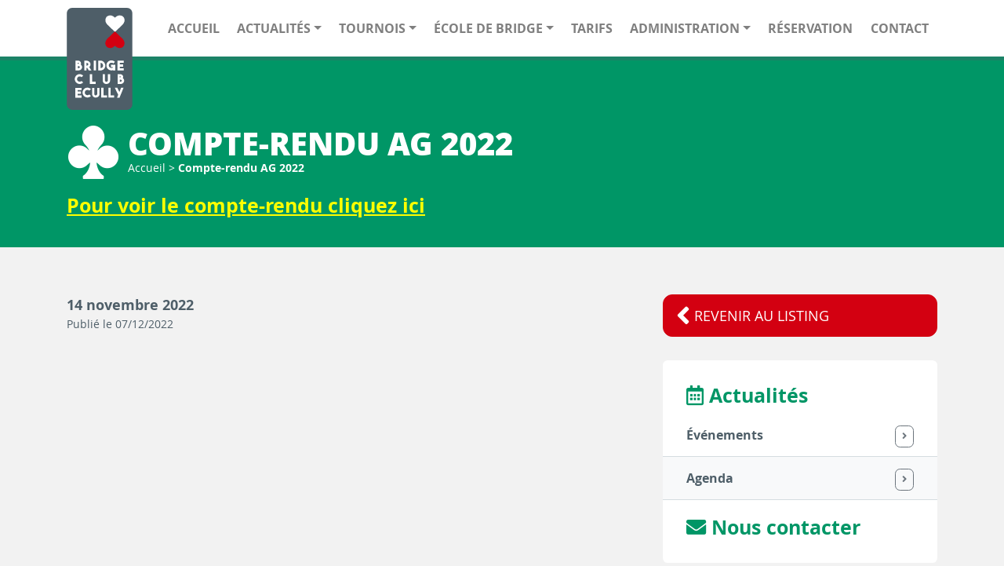

--- FILE ---
content_type: text/html; charset=UTF-8
request_url: http://www.bridgeclubecully.fr/compte-rendu-ag-2022/
body_size: 6137
content:


<!doctype html>  
<html lang="fr-FR" prefix="og: http://ogp.me/ns#">
	<head>
		<meta charset="utf-8">
		<meta http-equiv="X-UA-Compatible" content="IE=edge,chrome=1">
		<title>Compte-rendu AG 2022 - Club de bridge Ecully</title>	
		<meta name="viewport" content="width=device-width, user-scalable=no, initial-scale=1, minimum-scale=1, maximum-scale=1" />
		<link rel="shortcut icon" href="http://www.bridgeclubecully.fr/wp-content/themes/bridgeecully-theme/assets/dist/images/favicon.ico" type="image/x-icon">
		<link rel="icon" href="http://www.bridgeclubecully.fr/wp-content/themes/bridgeecully-theme/assets/dist/images/favicon.ico" type="image/x-icon">

		<script>
			var $uri = "http://www.bridgeclubecully.fr/wp-content/themes/bridgeecully-theme";
		</script>


		<!-- wordpress head functions -->
		<meta name='robots' content='max-image-preview:large' />

<!-- This site is optimized with the Yoast SEO plugin v8.0 - https://yoast.com/wordpress/plugins/seo/ -->
<link rel="canonical" href="http://www.bridgeclubecully.fr/compte-rendu-ag-2022/" />
<meta property="og:locale" content="fr_FR" />
<meta property="og:type" content="article" />
<meta property="og:title" content="Compte-rendu AG 2022 - Club de bridge Ecully" />
<meta property="og:description" content="Pour voir le compte-rendu cliquez ici" />
<meta property="og:url" content="http://www.bridgeclubecully.fr/compte-rendu-ag-2022/" />
<meta property="og:site_name" content="Club de bridge Ecully" />
<meta property="article:section" content="Agenda" />
<meta property="article:published_time" content="2022-12-07T16:14:00+01:00" />
<meta property="article:modified_time" content="2022-12-07T16:15:41+01:00" />
<meta property="og:updated_time" content="2022-12-07T16:15:41+01:00" />
<meta name="twitter:card" content="summary_large_image" />
<meta name="twitter:description" content="Pour voir le compte-rendu cliquez ici" />
<meta name="twitter:title" content="Compte-rendu AG 2022 - Club de bridge Ecully" />
<script type='application/ld+json'>{"@context":"https:\/\/schema.org","@type":"BreadcrumbList","itemListElement":[{"@type":"ListItem","position":1,"item":{"@id":"http:\/\/www.bridgeclubecully.fr\/","name":"Accueil"}},{"@type":"ListItem","position":2,"item":{"@id":"http:\/\/www.bridgeclubecully.fr\/compte-rendu-ag-2022\/","name":"Compte-rendu AG 2022"}}]}</script>
<!-- / Yoast SEO plugin. -->

<link rel='stylesheet' id='wp-block-library-css' href='http://www.bridgeclubecully.fr/wp-includes/css/dist/block-library/style.min.css?ver=6.1.9' type='text/css' media='all' />
<link rel='stylesheet' id='classic-theme-styles-css' href='http://www.bridgeclubecully.fr/wp-includes/css/classic-themes.min.css?ver=1' type='text/css' media='all' />
<style id='global-styles-inline-css' type='text/css'>
body{--wp--preset--color--black: #000000;--wp--preset--color--cyan-bluish-gray: #abb8c3;--wp--preset--color--white: #ffffff;--wp--preset--color--pale-pink: #f78da7;--wp--preset--color--vivid-red: #cf2e2e;--wp--preset--color--luminous-vivid-orange: #ff6900;--wp--preset--color--luminous-vivid-amber: #fcb900;--wp--preset--color--light-green-cyan: #7bdcb5;--wp--preset--color--vivid-green-cyan: #00d084;--wp--preset--color--pale-cyan-blue: #8ed1fc;--wp--preset--color--vivid-cyan-blue: #0693e3;--wp--preset--color--vivid-purple: #9b51e0;--wp--preset--gradient--vivid-cyan-blue-to-vivid-purple: linear-gradient(135deg,rgba(6,147,227,1) 0%,rgb(155,81,224) 100%);--wp--preset--gradient--light-green-cyan-to-vivid-green-cyan: linear-gradient(135deg,rgb(122,220,180) 0%,rgb(0,208,130) 100%);--wp--preset--gradient--luminous-vivid-amber-to-luminous-vivid-orange: linear-gradient(135deg,rgba(252,185,0,1) 0%,rgba(255,105,0,1) 100%);--wp--preset--gradient--luminous-vivid-orange-to-vivid-red: linear-gradient(135deg,rgba(255,105,0,1) 0%,rgb(207,46,46) 100%);--wp--preset--gradient--very-light-gray-to-cyan-bluish-gray: linear-gradient(135deg,rgb(238,238,238) 0%,rgb(169,184,195) 100%);--wp--preset--gradient--cool-to-warm-spectrum: linear-gradient(135deg,rgb(74,234,220) 0%,rgb(151,120,209) 20%,rgb(207,42,186) 40%,rgb(238,44,130) 60%,rgb(251,105,98) 80%,rgb(254,248,76) 100%);--wp--preset--gradient--blush-light-purple: linear-gradient(135deg,rgb(255,206,236) 0%,rgb(152,150,240) 100%);--wp--preset--gradient--blush-bordeaux: linear-gradient(135deg,rgb(254,205,165) 0%,rgb(254,45,45) 50%,rgb(107,0,62) 100%);--wp--preset--gradient--luminous-dusk: linear-gradient(135deg,rgb(255,203,112) 0%,rgb(199,81,192) 50%,rgb(65,88,208) 100%);--wp--preset--gradient--pale-ocean: linear-gradient(135deg,rgb(255,245,203) 0%,rgb(182,227,212) 50%,rgb(51,167,181) 100%);--wp--preset--gradient--electric-grass: linear-gradient(135deg,rgb(202,248,128) 0%,rgb(113,206,126) 100%);--wp--preset--gradient--midnight: linear-gradient(135deg,rgb(2,3,129) 0%,rgb(40,116,252) 100%);--wp--preset--duotone--dark-grayscale: url('#wp-duotone-dark-grayscale');--wp--preset--duotone--grayscale: url('#wp-duotone-grayscale');--wp--preset--duotone--purple-yellow: url('#wp-duotone-purple-yellow');--wp--preset--duotone--blue-red: url('#wp-duotone-blue-red');--wp--preset--duotone--midnight: url('#wp-duotone-midnight');--wp--preset--duotone--magenta-yellow: url('#wp-duotone-magenta-yellow');--wp--preset--duotone--purple-green: url('#wp-duotone-purple-green');--wp--preset--duotone--blue-orange: url('#wp-duotone-blue-orange');--wp--preset--font-size--small: 13px;--wp--preset--font-size--medium: 20px;--wp--preset--font-size--large: 36px;--wp--preset--font-size--x-large: 42px;--wp--preset--spacing--20: 0.44rem;--wp--preset--spacing--30: 0.67rem;--wp--preset--spacing--40: 1rem;--wp--preset--spacing--50: 1.5rem;--wp--preset--spacing--60: 2.25rem;--wp--preset--spacing--70: 3.38rem;--wp--preset--spacing--80: 5.06rem;}:where(.is-layout-flex){gap: 0.5em;}body .is-layout-flow > .alignleft{float: left;margin-inline-start: 0;margin-inline-end: 2em;}body .is-layout-flow > .alignright{float: right;margin-inline-start: 2em;margin-inline-end: 0;}body .is-layout-flow > .aligncenter{margin-left: auto !important;margin-right: auto !important;}body .is-layout-constrained > .alignleft{float: left;margin-inline-start: 0;margin-inline-end: 2em;}body .is-layout-constrained > .alignright{float: right;margin-inline-start: 2em;margin-inline-end: 0;}body .is-layout-constrained > .aligncenter{margin-left: auto !important;margin-right: auto !important;}body .is-layout-constrained > :where(:not(.alignleft):not(.alignright):not(.alignfull)){max-width: var(--wp--style--global--content-size);margin-left: auto !important;margin-right: auto !important;}body .is-layout-constrained > .alignwide{max-width: var(--wp--style--global--wide-size);}body .is-layout-flex{display: flex;}body .is-layout-flex{flex-wrap: wrap;align-items: center;}body .is-layout-flex > *{margin: 0;}:where(.wp-block-columns.is-layout-flex){gap: 2em;}.has-black-color{color: var(--wp--preset--color--black) !important;}.has-cyan-bluish-gray-color{color: var(--wp--preset--color--cyan-bluish-gray) !important;}.has-white-color{color: var(--wp--preset--color--white) !important;}.has-pale-pink-color{color: var(--wp--preset--color--pale-pink) !important;}.has-vivid-red-color{color: var(--wp--preset--color--vivid-red) !important;}.has-luminous-vivid-orange-color{color: var(--wp--preset--color--luminous-vivid-orange) !important;}.has-luminous-vivid-amber-color{color: var(--wp--preset--color--luminous-vivid-amber) !important;}.has-light-green-cyan-color{color: var(--wp--preset--color--light-green-cyan) !important;}.has-vivid-green-cyan-color{color: var(--wp--preset--color--vivid-green-cyan) !important;}.has-pale-cyan-blue-color{color: var(--wp--preset--color--pale-cyan-blue) !important;}.has-vivid-cyan-blue-color{color: var(--wp--preset--color--vivid-cyan-blue) !important;}.has-vivid-purple-color{color: var(--wp--preset--color--vivid-purple) !important;}.has-black-background-color{background-color: var(--wp--preset--color--black) !important;}.has-cyan-bluish-gray-background-color{background-color: var(--wp--preset--color--cyan-bluish-gray) !important;}.has-white-background-color{background-color: var(--wp--preset--color--white) !important;}.has-pale-pink-background-color{background-color: var(--wp--preset--color--pale-pink) !important;}.has-vivid-red-background-color{background-color: var(--wp--preset--color--vivid-red) !important;}.has-luminous-vivid-orange-background-color{background-color: var(--wp--preset--color--luminous-vivid-orange) !important;}.has-luminous-vivid-amber-background-color{background-color: var(--wp--preset--color--luminous-vivid-amber) !important;}.has-light-green-cyan-background-color{background-color: var(--wp--preset--color--light-green-cyan) !important;}.has-vivid-green-cyan-background-color{background-color: var(--wp--preset--color--vivid-green-cyan) !important;}.has-pale-cyan-blue-background-color{background-color: var(--wp--preset--color--pale-cyan-blue) !important;}.has-vivid-cyan-blue-background-color{background-color: var(--wp--preset--color--vivid-cyan-blue) !important;}.has-vivid-purple-background-color{background-color: var(--wp--preset--color--vivid-purple) !important;}.has-black-border-color{border-color: var(--wp--preset--color--black) !important;}.has-cyan-bluish-gray-border-color{border-color: var(--wp--preset--color--cyan-bluish-gray) !important;}.has-white-border-color{border-color: var(--wp--preset--color--white) !important;}.has-pale-pink-border-color{border-color: var(--wp--preset--color--pale-pink) !important;}.has-vivid-red-border-color{border-color: var(--wp--preset--color--vivid-red) !important;}.has-luminous-vivid-orange-border-color{border-color: var(--wp--preset--color--luminous-vivid-orange) !important;}.has-luminous-vivid-amber-border-color{border-color: var(--wp--preset--color--luminous-vivid-amber) !important;}.has-light-green-cyan-border-color{border-color: var(--wp--preset--color--light-green-cyan) !important;}.has-vivid-green-cyan-border-color{border-color: var(--wp--preset--color--vivid-green-cyan) !important;}.has-pale-cyan-blue-border-color{border-color: var(--wp--preset--color--pale-cyan-blue) !important;}.has-vivid-cyan-blue-border-color{border-color: var(--wp--preset--color--vivid-cyan-blue) !important;}.has-vivid-purple-border-color{border-color: var(--wp--preset--color--vivid-purple) !important;}.has-vivid-cyan-blue-to-vivid-purple-gradient-background{background: var(--wp--preset--gradient--vivid-cyan-blue-to-vivid-purple) !important;}.has-light-green-cyan-to-vivid-green-cyan-gradient-background{background: var(--wp--preset--gradient--light-green-cyan-to-vivid-green-cyan) !important;}.has-luminous-vivid-amber-to-luminous-vivid-orange-gradient-background{background: var(--wp--preset--gradient--luminous-vivid-amber-to-luminous-vivid-orange) !important;}.has-luminous-vivid-orange-to-vivid-red-gradient-background{background: var(--wp--preset--gradient--luminous-vivid-orange-to-vivid-red) !important;}.has-very-light-gray-to-cyan-bluish-gray-gradient-background{background: var(--wp--preset--gradient--very-light-gray-to-cyan-bluish-gray) !important;}.has-cool-to-warm-spectrum-gradient-background{background: var(--wp--preset--gradient--cool-to-warm-spectrum) !important;}.has-blush-light-purple-gradient-background{background: var(--wp--preset--gradient--blush-light-purple) !important;}.has-blush-bordeaux-gradient-background{background: var(--wp--preset--gradient--blush-bordeaux) !important;}.has-luminous-dusk-gradient-background{background: var(--wp--preset--gradient--luminous-dusk) !important;}.has-pale-ocean-gradient-background{background: var(--wp--preset--gradient--pale-ocean) !important;}.has-electric-grass-gradient-background{background: var(--wp--preset--gradient--electric-grass) !important;}.has-midnight-gradient-background{background: var(--wp--preset--gradient--midnight) !important;}.has-small-font-size{font-size: var(--wp--preset--font-size--small) !important;}.has-medium-font-size{font-size: var(--wp--preset--font-size--medium) !important;}.has-large-font-size{font-size: var(--wp--preset--font-size--large) !important;}.has-x-large-font-size{font-size: var(--wp--preset--font-size--x-large) !important;}
.wp-block-navigation a:where(:not(.wp-element-button)){color: inherit;}
:where(.wp-block-columns.is-layout-flex){gap: 2em;}
.wp-block-pullquote{font-size: 1.5em;line-height: 1.6;}
</style>
<link rel='stylesheet' id='contact-form-7-css' href='http://www.bridgeclubecully.fr/wp-content/plugins/contact-form-7/includes/css/styles.css?ver=5.0.3' type='text/css' media='all' />
<link rel='stylesheet' id='fa-regular-css' href='http://www.bridgeclubecully.fr/wp-content/themes/bridgeecully-theme/assets/vendor/fontawesome-free-webfonts/css/fa-regular.css?ver=b47539cd1ca6db1554ad45c8cbcbf631' type='text/css' media='all' />
<link rel='stylesheet' id='fa-brands-css' href='http://www.bridgeclubecully.fr/wp-content/themes/bridgeecully-theme/assets/vendor/fontawesome-free-webfonts/css/fa-brands.css?ver=cd4258ff6ce8c42e149b386abb9094d8' type='text/css' media='all' />
<link rel='stylesheet' id='fa-solid-css' href='http://www.bridgeclubecully.fr/wp-content/themes/bridgeecully-theme/assets/vendor/fontawesome-free-webfonts/css/fa-solid.css?ver=b0cb4aa329b22a4e4a59dde3df64ca58' type='text/css' media='all' />
<link rel='stylesheet' id='font-awesome-css' href='http://www.bridgeclubecully.fr/wp-content/themes/bridgeecully-theme/assets/vendor/fontawesome-free-webfonts/css/fontawesome.css?ver=5dade00c86b5c2b0a962b1cfab6b4b04' type='text/css' media='all' />
<link rel='stylesheet' id='owl-carousel-css' href='http://www.bridgeclubecully.fr/wp-content/themes/bridgeecully-theme/assets/vendor/owl.carousel/assets/owl.carousel.min.css?ver=20b670547e2615f3e1a2f4332b811c7d' type='text/css' media='all' />
<link rel='stylesheet' id='owl-carousel-theme-css' href='http://www.bridgeclubecully.fr/wp-content/themes/bridgeecully-theme/assets/vendor/owl.carousel/assets/owl.theme.default.min.css?ver=feba2516e21a9b3e33c6248d876caff9' type='text/css' media='all' />
<link rel='stylesheet' id='theme-css' href='http://www.bridgeclubecully.fr/wp-content/themes/bridgeecully-theme/assets/dist/css/theme.min.css?ver=842473d17d8c59e4fa3c1c0f57475011' type='text/css' media='all' />
<link rel='stylesheet' id='sib-front-css-css' href='http://www.bridgeclubecully.fr/wp-content/plugins/mailin/css/mailin-front.css?ver=6.1.9' type='text/css' media='all' />
<script type='text/javascript' src='http://www.bridgeclubecully.fr/wp-includes/js/jquery/jquery.min.js?ver=3.6.1' id='jquery-core-js'></script>
<script type='text/javascript' src='http://www.bridgeclubecully.fr/wp-includes/js/jquery/jquery-migrate.min.js?ver=3.3.2' id='jquery-migrate-js'></script>
<script type='text/javascript' src='http://www.bridgeclubecully.fr/wp-content/themes/bridgeecully-theme/assets/vendor/jquery/jquery.min.js?ver=1.2' id='jquery-lib-js-js'></script>
<script type='text/javascript' src='http://www.bridgeclubecully.fr/wp-content/themes/bridgeecully-theme/assets/vendor/bootstrap/js/bootstrap.min.js?ver=1.2' id='bootstrap-min-js-js'></script>
<script type='text/javascript' src='http://www.bridgeclubecully.fr/wp-content/themes/bridgeecully-theme/assets/vendor/owl.carousel/owl.carousel.min.js?ver=1.2' id='owl-carousel-js'></script>
<script type='text/javascript' src='http://maps.googleapis.com/maps/api/js?key=AIzaSyBno0cjIMcM3ueWafKYxX_tXSSEu-33snI&#038;ver=df8946db5fd340d923af5443d51c3591' id='maps-api-js'></script>
<script type='text/javascript' src='http://www.bridgeclubecully.fr/wp-content/themes/bridgeecully-theme/assets/dist/js/bundle.min.js?ver=1.2' id='app-min-js-js'></script>
<script type='text/javascript' id='sib-front-js-js-extra'>
/* <![CDATA[ */
var sibErrMsg = {"invalidMail":"Veuillez entrer une adresse e-mail valide.","requiredField":"Veuillez compl\u00e9ter les champs obligatoires.","invalidDateFormat":"Veuillez entrer une date valide.","invalidSMSFormat":"Please fill out valid phone number"};
var ajax_sib_front_object = {"ajax_url":"http:\/\/www.bridgeclubecully.fr\/wp-admin\/admin-ajax.php","ajax_nonce":"beb09a50a3","flag_url":"http:\/\/www.bridgeclubecully.fr\/wp-content\/plugins\/mailin\/img\/flags\/"};
/* ]]> */
</script>
<script type='text/javascript' src='http://www.bridgeclubecully.fr/wp-content/plugins/mailin/js/mailin-front.js?ver=1541514592' id='sib-front-js-js'></script>
<link rel="https://api.w.org/" href="http://www.bridgeclubecully.fr/wp-json/" /><link rel="alternate" type="application/json" href="http://www.bridgeclubecully.fr/wp-json/wp/v2/posts/1959" /><link rel='shortlink' href='http://www.bridgeclubecully.fr/?p=1959' />
<link rel="alternate" type="application/json+oembed" href="http://www.bridgeclubecully.fr/wp-json/oembed/1.0/embed?url=http%3A%2F%2Fwww.bridgeclubecully.fr%2Fcompte-rendu-ag-2022%2F" />
<link rel="alternate" type="text/xml+oembed" href="http://www.bridgeclubecully.fr/wp-json/oembed/1.0/embed?url=http%3A%2F%2Fwww.bridgeclubecully.fr%2Fcompte-rendu-ag-2022%2F&#038;format=xml" />
	
	</head>
	
	<body class="post-template-default single single-post postid-1959 single-format-standard" data-spy="scroll" data-target="#side-bar">

		<header role="banner" id="header">
			
			<nav class="navbar navbar-expand-lg navbar-light">
				<div class="container">
					<a href="http://www.bridgeclubecully.fr" class="navbar-brand">
						<img src="http://www.bridgeclubecully.fr/wp-content/uploads/2018/04/logo-bridgeecully.svg" width="84" height="130" alt="Club de bridge Ecully" class="logo-standard" />
						<img src="http://www.bridgeclubecully.fr/wp-content/uploads/2018/04/logo-bridge-ecully-mobile.svg" width="99" height="55" alt="Club de bridge Ecully" class="logo-mobile" />
					</a>
					<button class="navbar-toggler collapsed" type="button" data-toggle="collapse" data-target="#navbarSupportedContent" aria-controls="navbarSupportedContent" aria-expanded="false" aria-label="Toggle navigation">
						<span class="icon-bar top-bar"></span>
						<span class="icon-bar middle-bar"></span>
						<span class="icon-bar bottom-bar"></span>
					</button>

					<div class="collapse navbar-collapse justify-content-end" id="navbarSupportedContent">
						<ul id="menu-main-nav" class="navbar-nav nav-right"><li  id="menu-item-31" class="menu-item menu-item-type-post_type menu-item-object-page menu-item-home nav-item nav-item-31"><a href="http://www.bridgeclubecully.fr/" class="nav-link">Accueil</a></li>
<li  id="menu-item-5" class="menu-item menu-item-type-custom menu-item-object-custom current-post-parent menu-item-has-children dropdown nav-item nav-item-5"><a href="#" class="nav-link dropdown-toggle" data-toggle="dropdown" aria-haspopup="true" aria-expanded="false">Actualités</a>
<ul class="dropdown-menu depth_0">
	<li  id="menu-item-57" class="menu-item menu-item-type-taxonomy menu-item-object-category current-post-ancestor current-menu-parent current-post-parent nav-item nav-item-57"><a  href="http://www.bridgeclubecully.fr/news/" class="nav-link">Événements</a></li>
	<li  id="menu-item-58" class="menu-item menu-item-type-taxonomy menu-item-object-category current-post-ancestor current-menu-parent current-post-parent nav-item nav-item-58"><a  href="http://www.bridgeclubecully.fr/calendar/" class="nav-link">Agenda</a></li>
</ul>
</li>
<li  id="menu-item-789" class="menu-item menu-item-type-post_type menu-item-object-page menu-item-has-children dropdown nav-item nav-item-789"><a href="http://www.bridgeclubecully.fr/tournois/" class="nav-link dropdown-toggle" data-toggle="dropdown" aria-haspopup="true" aria-expanded="false">Tournois</a>
<ul class="dropdown-menu depth_0">
	<li  id="menu-item-790" class="menu-item menu-item-type-post_type menu-item-object-page nav-item nav-item-790"><a  href="http://www.bridgeclubecully.fr/tous-les-tournois/" class="nav-link">Tous les tournois</a></li>
	<li  id="menu-item-791" class="menu-item menu-item-type-post_type menu-item-object-page nav-item nav-item-791"><a  href="http://www.bridgeclubecully.fr/tournois-reserves-3e-4e-series/" class="nav-link">Tournois réservés 3e/4e séries</a></li>
	<li  id="menu-item-209" class="menu-item menu-item-type-post_type menu-item-object-page nav-item nav-item-209"><a  href="http://www.bridgeclubecully.fr/challenge/" class="nav-link">Festival les jeudis du Lyonnais 2025-2026</a></li>
	<li  id="menu-item-792" class="menu-item menu-item-type-post_type menu-item-object-page nav-item nav-item-792"><a  href="http://www.bridgeclubecully.fr/tournoi-taxi/" class="nav-link">Tournoi Taxi</a></li>
	<li  id="menu-item-118" class="menu-item menu-item-type-post_type menu-item-object-page nav-item nav-item-118"><a  href="http://www.bridgeclubecully.fr/inscriptions-bridge-ecully/" class="nav-link">Inscriptions</a></li>
	<li  id="menu-item-179" class="menu-item menu-item-type-post_type menu-item-object-page nav-item nav-item-179"><a  href="http://www.bridgeclubecully.fr/resultats-des-competitions-de-bridge/" class="nav-link">Résultats</a></li>
	<li  id="menu-item-1032" class="menu-item menu-item-type-post_type menu-item-object-page nav-item nav-item-1032"><a  href="http://www.bridgeclubecully.fr/tournois/coupe-des-clubs/" class="nav-link">Coupe des Clubs 2025-2026</a></li>
</ul>
</li>
<li  id="menu-item-117" class="menu-item menu-item-type-post_type menu-item-object-page menu-item-has-children dropdown nav-item nav-item-117"><a href="http://www.bridgeclubecully.fr/ecole-de-bridge/" class="nav-link dropdown-toggle" data-toggle="dropdown" aria-haspopup="true" aria-expanded="false">École de bridge</a>
<ul class="dropdown-menu depth_0">
	<li  id="menu-item-243" class="menu-item menu-item-type-post_type menu-item-object-page nav-item nav-item-243"><a  href="http://www.bridgeclubecully.fr/ecole-de-bridge/presentation-de-lecole/" class="nav-link">Présentation de l’école</a></li>
	<li  id="menu-item-234" class="menu-item menu-item-type-post_type menu-item-object-page nav-item nav-item-234"><a  href="http://www.bridgeclubecully.fr/ecole-de-bridge/les-cours/" class="nav-link">Les cours – Saison 2025-2026</a></li>
	<li  id="menu-item-239" class="menu-item menu-item-type-post_type menu-item-object-page nav-item nav-item-239"><a  href="http://www.bridgeclubecully.fr/ecole-de-bridge/les-tournois-commentes/" class="nav-link">Les tournois commentés</a></li>
	<li  id="menu-item-242" class="menu-item menu-item-type-post_type menu-item-object-page nav-item nav-item-242"><a  href="http://www.bridgeclubecully.fr/ecole-de-bridge/stages/" class="nav-link">Stages</a></li>
	<li  id="menu-item-238" class="menu-item menu-item-type-post_type menu-item-object-page nav-item nav-item-238"><a  href="http://www.bridgeclubecully.fr/ecole-de-bridge/les-tarifs/" class="nav-link">Les tarifs</a></li>
	<li  id="menu-item-235" class="menu-item menu-item-type-post_type menu-item-object-page nav-item nav-item-235"><a  href="http://www.bridgeclubecully.fr/ecole-de-bridge/les-evenements-de-lecole/" class="nav-link">Les événements de l’école</a></li>
	<li  id="menu-item-233" class="menu-item menu-item-type-post_type menu-item-object-page nav-item nav-item-233"><a  href="http://www.bridgeclubecully.fr/ecole-de-bridge/inscription/" class="nav-link">Inscription</a></li>
</ul>
</li>
<li  id="menu-item-119" class="menu-item menu-item-type-post_type menu-item-object-page nav-item nav-item-119"><a href="http://www.bridgeclubecully.fr/tarifs/" class="nav-link">Tarifs</a></li>
<li  id="menu-item-116" class="menu-item menu-item-type-post_type menu-item-object-page menu-item-has-children dropdown nav-item nav-item-116"><a href="http://www.bridgeclubecully.fr/administration/" class="nav-link dropdown-toggle" data-toggle="dropdown" aria-haspopup="true" aria-expanded="false">Administration</a>
<ul class="dropdown-menu depth_0">
	<li  id="menu-item-777" class="menu-item menu-item-type-post_type menu-item-object-page nav-item nav-item-777"><a  href="http://www.bridgeclubecully.fr/administration/" class="nav-link">Administration</a></li>
	<li  id="menu-item-772" class="menu-item menu-item-type-post_type menu-item-object-page nav-item nav-item-772"><a  href="http://www.bridgeclubecully.fr/administration/remboursement-des-competitions/" class="nav-link">Remboursement des Compétitions</a></li>
</ul>
</li>
<li  id="menu-item-2341" class="menu-item menu-item-type-custom menu-item-object-custom nav-item nav-item-2341"><a href="http://resa.bridgeclubecully.fr/" class="nav-link">Réservation</a></li>
<li  id="menu-item-91" class="menu-item menu-item-type-post_type menu-item-object-page nav-item nav-item-91"><a href="http://www.bridgeclubecully.fr/contact/" class="nav-link">Contact</a></li>
</ul>					</div>
				</div><!-- .container -->
			</nav>
			
		</header> <!-- end header -->

<section id="cover">
    <div class="container">
        <div class="title-page color-white">
            <i class="icon-bridge icon-bridge-lg icon-bridge-trefle"></i>
            <span>
                <h1>Compte-rendu AG 2022</h1>
                <span class="breadcrumbs"><span><span><a href="http://www.bridgeclubecully.fr/" >Accueil</a> &gt; <strong class="breadcrumb_last">Compte-rendu AG 2022</strong></span></span></span>            </span>
        </div><!-- .title-page -->
        
        <div class="row color-white">
            <div class="col-sm-9">
                <h3><a href="http://www.bridgeclubecully.fr/wp-content/uploads/2022/12/CR_AGE_du_BCE_14_NOVEMBRE-2022_Ind02.pdf"><span style="text-decoration: underline; color: #ffff00;">Pour voir le compte-rendu cliquez ici</span></a></h3>
            </div>
        </div>

    </div>
</section>

<main rol="main">
    <section class="section section-single">
        <div class="container">
            <div class="row">
                <div class="col-md-8">
                                        
                    <p class="date-event">
                                                
                            14 novembre 2022                        
                                                <small>Publié le 07/12/2022</small>
                    </p>

                    

                    


                </div><!-- col-md-8-->
                <div class="col-md-4">
                    <a href="http://www.bridgeclubecully.fr/calendar/" class="btn btn-danger btn-lg cap btn-return"><i class="fas fa-angle-left"></i> <span>Revenir au listing</span></a>
                    <div class="box" id="side-bar">
                        <div class="h3 no-margin-top color-green"><i class="far fa-calendar-alt"></i> Actualités</div>
                        
                        <ul class="list-post">
                                                            <li>
                                    <a href="http://www.bridgeclubecully.fr/news/">
                                        <span>
                                            Événements <span class="btn btn-outline-secondary btn-sm float-right"><i class="fas fa-angle-right"></i></span>
                                        </span>
                                    </a>
                                </li>
                                                            <li>
                                    <a href="http://www.bridgeclubecully.fr/calendar/">
                                        <span>
                                            Agenda <span class="btn btn-outline-secondary btn-sm float-right"><i class="fas fa-angle-right"></i></span>
                                        </span>
                                    </a>
                                </li>
                                                    </ul>

                        <a class="h3 no-margin color-green" href="http://www.bridgeclubecully.fr/contact/"><i class="fas fa-envelope"></i> Nous contacter</a>
                    </div>
                </div>
            </div>
        </div>
    </section>
</main>



		

		<footer role="contentinfo" id="footer">
			
			<div class="container text-center">
				<img src="http://www.bridgeclubecully.fr/wp-content/themes/bridgeecully-theme/assets/dist/images/logo/logo-ffb.svg" alt="" width="98" height="36" />
				<img src="http://www.bridgeclubecully.fr/wp-content/themes/bridgeecully-theme/assets/dist/images/logo/logo-ecully.svg" alt="" width="38" height="60" />
				<img src="http://www.bridgeclubecully.fr/wp-content/themes/bridgeecully-theme/assets/dist/images/logo/logo-lyonnais.svg" alt="" width="85" height="66" />
			
				<div class="h1 no-bold">Rejoignez le <span class="font-extrabold">club de bridge Ecully !</span></div>

				<address class="h5">
					27 Chemin de Villeneuve, 69130 Ecully				</address>
			</div>


			<div class="copyright">
				<div class="container">
					<div class="float-left"><div class="footer-links clearfix"><ul id="menu-footer-nav" class="menu"><li id="menu-item-21" class="menu-item menu-item-type-post_type menu-item-object-page menu-item-21"><a href="http://www.bridgeclubecully.fr/mentions-legales/">Mentions légales</a></li>
<li id="menu-item-20" class="menu-item menu-item-type-post_type menu-item-object-page menu-item-20"><a href="http://www.bridgeclubecully.fr/contact/">Contact</a></li>
</ul></div></div>
					<div class="float-right text-right"><a href="http://www.greentic.net" target="_blank"><i class="icon-bridge icon-bridge-greentic"></i> Création site internet Greentic.net</a></div>
					<div class="clearfix"></div>
				</div>
			</div>
			
		</footer>

		<script type='text/javascript' id='contact-form-7-js-extra'>
/* <![CDATA[ */
var wpcf7 = {"apiSettings":{"root":"http:\/\/www.bridgeclubecully.fr\/wp-json\/contact-form-7\/v1","namespace":"contact-form-7\/v1"},"recaptcha":{"messages":{"empty":"Merci de confirmer que vous n\u2019\u00eates pas un robot."}}};
/* ]]> */
</script>
<script type='text/javascript' src='http://www.bridgeclubecully.fr/wp-content/plugins/contact-form-7/includes/js/scripts.js?ver=5.0.3' id='contact-form-7-js'></script>

	</body>

</html>

--- FILE ---
content_type: image/svg+xml
request_url: http://www.bridgeclubecully.fr/wp-content/uploads/2018/04/logo-bridgeecully.svg
body_size: 6706
content:
<?xml version="1.0" encoding="utf-8"?>
<!-- Generator: Adobe Illustrator 22.0.1, SVG Export Plug-In . SVG Version: 6.00 Build 0)  -->
<svg version="1.1" id="Calque_1" xmlns="http://www.w3.org/2000/svg" xmlns:xlink="http://www.w3.org/1999/xlink" x="0px" y="0px"
	 viewBox="0 0 83.6 130" style="enable-background:new 0 0 83.6 130;" xml:space="preserve">
<style type="text/css">
	.st0{fill:#4E5E68;}
	.st1{fill:#FFFFFF;}
	.st2{fill:#D30011;}
</style>
<g>
	<path class="st0" d="M6.8,0l69.9,0c3.8,0,6.8,3.1,6.8,6.8v116.3c0,3.8-3.1,6.8-6.8,6.8H6.8c-3.8,0-6.8-3.1-6.8-6.8L0,6.8
		C0,3.1,3.1,0,6.8,0z"/>
	<g>
		<path class="st1" d="M60.8,30.1L52.3,22c-0.1-0.1-3.1-2.8-3.1-6.1c0-4,2.4-6.3,6.5-6.3c2.4,0,4.6,1.9,5.7,2.9
			c1.1-1.1,3.3-2.9,5.7-2.9c4,0,6.5,2.4,6.5,6.3c0,3.2-3,6-3.1,6.1L62,30.1c-0.2,0.2-0.4,0.2-0.6,0.2C61.2,30.4,61,30.3,60.8,30.1z"
			/>
	</g>
	<g>
		<path class="st2" d="M62,30.7l8.4,8.1c0.1,0.1,3.1,2.8,3.1,6.1c0,4-2.4,6.3-6.5,6.3c-2.4,0-4.6-1.9-5.7-2.9
			c-1.1,1.1-3.3,2.9-5.7,2.9c-4,0-6.5-2.4-6.5-6.3c0-3.2,3-6,3.1-6.1l8.4-8.1c0.2-0.2,0.4-0.2,0.6-0.2C61.6,30.4,61.8,30.5,62,30.7z
			"/>
	</g>
	<g>
		<path class="st1" d="M17.7,72.2c0.5,0.4,1,0.9,1.3,1.4c0.3,0.6,0.5,1.2,0.5,1.8c0,0.6-0.1,1.1-0.4,1.7c-0.2,0.5-0.6,1-1,1.4
			c-0.4,0.4-0.9,0.7-1.5,0.9c-0.6,0.2-1.2,0.3-1.9,0.3H11V67.2l3.3,0c0.5,0,1,0.1,1.5,0.3c0.5,0.2,0.9,0.4,1.2,0.7
			c0.4,0.3,0.6,0.7,0.8,1.1c0.2,0.4,0.3,0.9,0.3,1.3C18.2,71.2,18,71.7,17.7,72.2z M13.9,70v1.2h0.5c0.3,0,0.5-0.1,0.7-0.2
			c0.2-0.1,0.3-0.3,0.3-0.4c0-0.1-0.1-0.2-0.3-0.4c-0.2-0.1-0.4-0.2-0.7-0.2H13.9z M14.7,76.8c0.2,0,0.5,0,0.7-0.1
			c0.2-0.1,0.4-0.2,0.6-0.3c0.2-0.1,0.3-0.3,0.4-0.4c0.1-0.2,0.2-0.3,0.2-0.5c0-0.2-0.1-0.4-0.2-0.5c-0.1-0.2-0.2-0.3-0.4-0.4
			s-0.4-0.2-0.6-0.3c-0.2-0.1-0.5-0.1-0.7-0.1h-0.3h0h-0.4v2.8H14.7z"/>
		<path class="st1" d="M26,76.5c-0.1,0-0.3,0-0.4,0.1c-0.1,0-0.3,0-0.5,0v3.1h-2.9V67.3h2.9c0.7,0,1.4,0.1,2,0.4
			c0.6,0.2,1.2,0.6,1.6,1c0.5,0.4,0.8,0.9,1.1,1.5c0.3,0.6,0.4,1.1,0.4,1.8c0,0.7-0.1,1.3-0.4,1.9c-0.3,0.6-0.7,1.1-1.2,1.5l2.8,4.4
			H28L26,76.5z M25.1,73.7c0.3,0,0.6-0.1,0.9-0.2c0.3-0.1,0.5-0.2,0.7-0.4c0.2-0.2,0.4-0.3,0.5-0.6c0.1-0.2,0.2-0.4,0.2-0.7
			c0-0.2-0.1-0.5-0.2-0.7s-0.3-0.4-0.5-0.5c-0.2-0.2-0.5-0.3-0.7-0.4c-0.3-0.1-0.6-0.1-0.9-0.2V73.7z"/>
		<path class="st1" d="M37.2,79.7h-2.9V67.2h2.9V79.7z"/>
		<path class="st1" d="M43.1,67.2c0.8,0,1.6,0.2,2.3,0.6c0.7,0.4,1.4,0.8,1.9,1.4c0.5,0.6,1,1.2,1.3,2c0.3,0.7,0.5,1.5,0.5,2.4
			c0,0.8-0.2,1.6-0.5,2.4s-0.7,1.4-1.3,1.9c-0.5,0.6-1.2,1-1.9,1.3c-0.7,0.3-1.5,0.5-2.4,0.6h-2.9V67.2L43.1,67.2L43.1,67.2z
			 M43.1,76.8c0.4,0,0.9-0.2,1.2-0.3c0.4-0.2,0.7-0.4,1-0.7c0.3-0.3,0.5-0.6,0.7-1c0.2-0.4,0.2-0.8,0.2-1.2c0-0.4-0.1-0.9-0.2-1.3
			c-0.2-0.4-0.4-0.8-0.7-1.1c-0.3-0.3-0.6-0.6-1-0.8c-0.4-0.2-0.8-0.3-1.2-0.4V76.8z"/>
		<path class="st1" d="M61.7,72.7v7h-2.9v-0.3c-0.3,0.1-0.6,0.2-1,0.2c-0.3,0.1-0.7,0.1-1,0.1c-0.8,0-1.6-0.2-2.4-0.5
			c-0.8-0.3-1.5-0.8-2.1-1.4c-0.6-0.6-1.1-1.3-1.4-2.1c-0.3-0.8-0.4-1.5-0.4-2.4s0.1-1.6,0.4-2.4s0.8-1.5,1.4-2.1
			c0.6-0.6,1.3-1.1,2.1-1.4c0.8-0.3,1.6-0.5,2.4-0.5s1.6,0.2,2.4,0.5c0.8,0.3,1.5,0.8,2.1,1.4l-2,2c-0.3-0.3-0.7-0.6-1.1-0.7
			c-0.4-0.2-0.8-0.2-1.3-0.2s-0.9,0.1-1.3,0.2c-0.4,0.2-0.8,0.4-1.1,0.7c-0.3,0.3-0.6,0.7-0.7,1.1c-0.2,0.4-0.3,0.8-0.3,1.3
			c0,0.4,0.1,0.9,0.3,1.3c0.2,0.4,0.4,0.8,0.7,1.1c0.3,0.3,0.6,0.5,1,0.7c0.4,0.2,0.7,0.3,1.1,0.3c0.4,0,0.8,0,1.2-0.1
			c0.4-0.1,0.7-0.3,1.1-0.5v-0.6h-2.5v-2.9H61.7z"/>
		<path class="st1" d="M72.6,70.1h-5.1V72h4.2v2.9h-4.2v2h5.1v2.9h-8V67.2l8,0V70.1z"/>
		<path class="st1" d="M16.4,97c-0.8,0-1.6-0.2-2.4-0.5c-0.8-0.3-1.5-0.8-2.1-1.4c-0.6-0.6-1-1.3-1.3-2c-0.3-0.8-0.5-1.5-0.5-2.4
			c0-0.8,0.2-1.6,0.5-2.4c0.3-0.8,0.8-1.4,1.3-2c0.6-0.6,1.3-1.1,2.1-1.4s1.6-0.5,2.4-0.5c0.8,0,1.6,0.2,2.3,0.5
			c0.8,0.3,1.5,0.8,2.1,1.4l-2,2c-0.3-0.3-0.7-0.6-1.1-0.7c-0.4-0.2-0.8-0.2-1.3-0.2c-0.4,0-0.9,0.1-1.3,0.2
			c-0.4,0.2-0.8,0.4-1.1,0.7c-0.3,0.3-0.6,0.7-0.7,1.1c-0.2,0.4-0.3,0.8-0.3,1.3c0,0.5,0.1,0.9,0.3,1.3c0.2,0.4,0.4,0.8,0.7,1.1
			c0.3,0.3,0.7,0.6,1.1,0.7c0.4,0.2,0.8,0.2,1.3,0.2c0.4,0,0.9-0.1,1.3-0.2c0.4-0.2,0.8-0.4,1.1-0.7l2,2c-0.6,0.6-1.3,1.1-2.1,1.4
			C18,96.8,17.2,97,16.4,97z"/>
		<path class="st1" d="M36.8,97h-7.4V84.5h2.9v9.6h4.5V97z"/>
		<path class="st1" d="M50.4,97c-0.6,0-1.2-0.1-1.8-0.3c-0.6-0.2-1.1-0.6-1.5-1c-0.5-0.5-0.8-1-1-1.5c-0.2-0.6-0.4-1.2-0.4-1.8v-7.8
			h2.9v7.8c0,0.5,0.2,0.9,0.6,1.3c0.4,0.4,0.8,0.5,1.3,0.5c0.2,0,0.5-0.1,0.7-0.2c0.2-0.1,0.4-0.2,0.6-0.4c0.2-0.2,0.3-0.4,0.4-0.6
			c0.1-0.2,0.1-0.5,0.1-0.7v-7.7h2.9v7.7c0,0.6-0.1,1.3-0.3,1.8c-0.2,0.6-0.6,1.1-1,1.5c-0.4,0.4-0.9,0.8-1.5,1
			C51.7,96.8,51.1,97,50.4,97L50.4,97z"/>
		<path class="st1" d="M71.3,89.5c0.5,0.4,1,0.9,1.3,1.4c0.3,0.6,0.5,1.2,0.5,1.8c0,0.6-0.1,1.1-0.4,1.7c-0.2,0.5-0.6,1-1,1.4
			c-0.4,0.4-0.9,0.7-1.5,0.9c-0.6,0.2-1.2,0.3-1.9,0.3h-3.6V84.5l3.3,0c0.5,0,1,0.1,1.5,0.3c0.5,0.2,0.9,0.4,1.2,0.7
			c0.4,0.3,0.6,0.7,0.8,1.1c0.2,0.4,0.3,0.9,0.3,1.3C71.7,88.5,71.6,89,71.3,89.5z M67.4,87.3v1.2h0.5c0.3,0,0.5-0.1,0.7-0.2
			c0.2-0.1,0.3-0.3,0.3-0.4c0-0.1-0.1-0.2-0.3-0.4c-0.2-0.1-0.4-0.2-0.7-0.2H67.4z M68.2,94.1c0.2,0,0.5,0,0.7-0.1
			c0.2-0.1,0.4-0.2,0.6-0.3c0.2-0.1,0.3-0.3,0.4-0.4c0.1-0.2,0.2-0.3,0.2-0.5c0-0.2-0.1-0.4-0.2-0.5c-0.1-0.2-0.2-0.3-0.4-0.4
			s-0.4-0.2-0.6-0.3c-0.2-0.1-0.5-0.1-0.7-0.1h-0.3h0h-0.4v2.8H68.2z"/>
		<path class="st1" d="M18.9,104.7h-5.1v1.9h4.2v2.9h-4.2v2h5.1v2.9h-8v-12.4l8,0V104.7z"/>
		<path class="st1" d="M26.3,114.2c-0.8,0-1.6-0.2-2.4-0.5c-0.8-0.3-1.5-0.8-2.1-1.4c-0.6-0.6-1-1.3-1.3-2c-0.3-0.8-0.5-1.5-0.5-2.4
			c0-0.8,0.2-1.6,0.5-2.4c0.3-0.8,0.8-1.4,1.3-2c0.6-0.6,1.3-1.1,2.1-1.4c0.8-0.3,1.6-0.5,2.4-0.5c0.8,0,1.6,0.2,2.3,0.5
			c0.8,0.3,1.5,0.8,2.1,1.4l-2,2c-0.3-0.3-0.7-0.6-1.1-0.7c-0.4-0.2-0.8-0.2-1.3-0.2c-0.4,0-0.9,0.1-1.3,0.2
			c-0.4,0.2-0.8,0.4-1.1,0.7c-0.3,0.3-0.6,0.7-0.7,1.1c-0.2,0.4-0.3,0.8-0.3,1.3s0.1,0.9,0.3,1.3c0.2,0.4,0.4,0.8,0.7,1.1
			c0.3,0.3,0.7,0.6,1.1,0.7c0.4,0.2,0.8,0.2,1.3,0.2c0.4,0,0.9-0.1,1.3-0.2c0.4-0.2,0.8-0.4,1.1-0.7l2,2c-0.6,0.6-1.3,1.1-2.1,1.4
			C27.9,114.1,27.1,114.2,26.3,114.2z"/>
		<path class="st1" d="M36.9,114.3c-0.6,0-1.2-0.1-1.8-0.3c-0.6-0.2-1.1-0.6-1.5-1c-0.5-0.5-0.8-1-1-1.5c-0.2-0.6-0.4-1.2-0.4-1.8
			v-7.8H35v7.8c0,0.5,0.2,0.9,0.6,1.3c0.4,0.4,0.8,0.5,1.3,0.5c0.2,0,0.5-0.1,0.7-0.2c0.2-0.1,0.4-0.2,0.6-0.4
			c0.2-0.2,0.3-0.4,0.4-0.6c0.1-0.2,0.1-0.5,0.1-0.7v-7.7h2.9v7.7c0,0.6-0.1,1.3-0.3,1.8c-0.2,0.6-0.6,1.1-1,1.5
			c-0.4,0.4-0.9,0.8-1.5,1C38.2,114.1,37.5,114.2,36.9,114.3L36.9,114.3z"/>
		<path class="st1" d="M51.3,114.3h-7.4v-12.5h2.9v9.6h4.5V114.3z"/>
		<path class="st1" d="M60.4,114.3H53v-12.5h2.9v9.6h4.5V114.3z"/>
		<path class="st1" d="M64.1,114.3l1.4-3.5l-4.3-9h3.2l2.6,5.4l2.2-5.4h3.1l-5.1,12.6H64.1z"/>
	</g>
</g>
</svg>


--- FILE ---
content_type: image/svg+xml
request_url: http://www.bridgeclubecully.fr/wp-content/themes/bridgeecully-theme/assets/dist/images/logo/logo-lyonnais.svg
body_size: 31960
content:
<?xml version="1.0" encoding="utf-8"?>
<!-- Generator: Adobe Illustrator 22.0.1, SVG Export Plug-In . SVG Version: 6.00 Build 0)  -->
<svg version="1.1"
	 id="svg2" inkscape:output_extension="org.inkscape.output.svg.inkscape" inkscape:version="0.45+0.46pre2+devel" sodipodi:docname="Mairie de Lyon.svg" sodipodi:version="0.32" xmlns:cc="http://creativecommons.org/ns#" xmlns:dc="http://purl.org/dc/elements/1.1/" xmlns:inkscape="http://www.inkscape.org/namespaces/inkscape" xmlns:rdf="http://www.w3.org/1999/02/22-rdf-syntax-ns#" xmlns:sodipodi="http://sodipodi.sourceforge.net/DTD/sodipodi-0.dtd" xmlns:svg="http://www.w3.org/2000/svg"
	 xmlns="http://www.w3.org/2000/svg" xmlns:xlink="http://www.w3.org/1999/xlink" x="0px" y="0px" viewBox="0 0 686.2 489.3"
	 style="enable-background:new 0 0 686.2 489.3;" xml:space="preserve">
<style type="text/css">
	.st0{fill:#FFFFFF;}
</style>
<polyline class="st0" points="217.8,318.9 218.7,318.9 218.9,318.3 "/>
<polygon class="st0" points="496.3,11.6 496.3,11.6 498.4,11.6 "/>
<path class="st0" d="M266.8,299.1C266.8,299.2,266.7,299.2,266.8,299.1 M271.2,299.8 M271.2,299.8c0,0-3.1-0.3-4.5-0.6
	c-0.2,0-0.5-0.1-0.9-0.2c-0.4-0.1-1-0.3-1.6-0.5c-0.3-0.1-0.7-0.2-1-0.4c-0.7-0.3-1.5-0.6-2.4-0.9c-1.7-0.6-3.6-1.4-5.5-2.1
	c-2.3-0.9-4.6-1.9-6.4-2.7c-1.1-0.5-2.3-1-3.5-1.5c-1.2-0.5-2.3-0.9-3.4-1.3c-0.6-0.2-1.2-0.4-1.7-0.6c-0.2-0.1-0.3-0.1-0.5-0.2
	c-0.3-0.1-0.6-0.2-0.8-0.2c-3.7-1-8.9-1.1-13.3-0.3c-0.6,0.1-1.2,0.2-1.8,0.4c-1.4,0.3-2.9,0.8-4.4,1.5c-0.9,0.4-1.7,0.8-2.6,1.2
	c-0.8,0.4-1.6,0.8-2.2,1.3c-1.1,0.7-1.9,1.4-2.3,2c-0.3,0.5-0.8,1-1.3,1.4c-0.1,0.1-0.2,0.2-0.4,0.3c-0.5,0.3-1.1,0.7-1.9,1
	c-0.2,0.1-0.4,0.2-0.6,0.3c-1,0.4-2.2,0.9-3.7,1.4c-0.7,0.2-1.4,0.5-2.1,0.8c-0.3,0.1-0.7,0.3-1,0.4c-1,0.4-1.8,0.9-2.6,1.4
	c-0.3,0.2-0.5,0.4-0.8,0.5c-0.5,0.4-1,0.7-1.4,1.1c-1.5,1.4-2.6,2.9-3.2,4.6c-1.1,3.2-0.3,3.9,2.8,2.2c0.9-0.5,1.7-0.9,2.4-1.1
	c0.7-0.2,1.4-0.3,2.1-0.3c1.4,0.1,2.6,0.7,4,1.9c2.7,2.3,5.6,3.3,9.8,3.3c0.8,0,1.5,0,2.2-0.2c0.8-0.1,1.5-0.4,2.5-0.9
	c0.8-0.4,1.8-1,3-1.7c0.6-0.4,1.2-0.7,1.9-1.1c1.3-0.7,2.7-1.4,4.1-2c0.7-0.3,1.3-0.6,2-0.8c0.6-0.2,1.2-0.5,1.8-0.6
	c1.1-0.4,2-0.6,2.6-0.6c0.3,0,0.5,0,0.6,0.1c0.2,0.2,0.2,0.4,0.2,0.6c0,0.1,0,0.2-0.1,0.3c-0.1,0.3-0.4,0.7-0.9,1.1
	c-0.1,0.1-0.3,0.3-0.5,0.4c-0.5,0.4-1.2,0.8-1.9,1.2c-0.2,0.1-0.5,0.3-0.8,0.4c-0.8,0.4-1.6,0.7-2.5,1c-0.6,0.2-1.2,0.4-1.8,0.5
	c-3.6,0.8-6.3,2.8-7.5,5.6l-0.5,1.2l-0.1,0.2h107.1l1.1-0.9c3.6-2.7,11.7-7.3,15.5-8.7c2.2-0.8,4.9-1.4,6.8-1.4
	c1.7,0,3.2-0.2,3.2-0.5c0-0.9-3.6-3.6-6.6-5c-3.9-1.8-8.8-2.2-14.5-1.2c-5.5,1-6.4,0.5-4-2c2.5-2.6,5.8-4.1,9.9-4.4
	c1.5-0.1,2.8-0.4,3.3-0.6c0.2-0.1,0.3-0.2,0.3-0.2c0-0.1-0.1-0.2-0.2-0.4c-0.1-0.1-0.1-0.2-0.2-0.3c-0.2-0.2-0.4-0.5-0.6-0.7
	c-0.3-0.4-0.8-0.9-1.2-1.3c-3-3-8-4.5-18-5.2c-14.8-1.1-18-3.2-18-12.4c0-6.2,2.9-10.8,8-12.8c2.9-1.1,5.2-1.2,24.7-0.7
	c1,0,1.9,0,2.7,0.1c0.8,0,1.6,0,2.3,0c0.4,0,0.7,0,1,0c0.7,0,1.3,0,1.9,0c2.6-0.1,4.4-0.3,6.5-0.8c5.9-1.3,13.7-5.1,19.6-9.6
	c2.5-1.9,4.7-3.3,4.9-3.1c0.2,0.2,0.7,1.7,1.1,3.2c1.2,4.9,7,12.4,12.3,16c5.2,3.5,15.3,6.9,20.7,6.9h1.7c0,0,3.4,0.8,7.2,1.1l4,0.2
	c7.8,0.3,15,1.7,18.8,3.5c3,1.4,5.3,4.7,5.7,8.1c0.5,4.9-4.1,8.9-10.9,9.4c-3,0.2-4.7-0.1-9.9-1.7c-3.4-1.1-7.2-2.1-8.5-2.4
	l-2.3-0.4c-2.3-0.4-4-0.6-4-0.6v0l-5.9,0.2c-7.1,0.2-9.9,1.4-15.2,6.2c-1.9,1.8-5.3,4.2-7.4,5.5c-7.2,4.2-11.9,9.5-10.2,11.6
	c0.6,0.7,1.1,0.6,3.5-0.3c4.5-1.8,6.4-1.5,8.9,1.2c3.6,3.8,7.1,3.7,12.6-0.4c5.9-4.5,8-5.9,9.1-5.9c2.2,0,1,1.6-2.7,3.8
	c-2.1,1.2-4.9,3.4-6.2,4.8l-2.2,2.4h65l3.1-2.8c1.7-1.5,4.8-4.7,6.7-7.1l3.6-4.3l5.1-0.7c8.6-1.2,18.1-4.1,18.1-5.6
	c0-0.4-0.7-1.6-1.5-2.7c-2.3-3.1-3.7-6.4-3.7-9.1c0-0.2,0-0.4,0-0.7s0.1-0.6,0.1-0.9s0.1-0.7,0.2-1.1c0.2-1,0.4-2.2,0.6-3.5
	c0.1-0.5,0.2-1,0.3-1.5c0.1-0.3,0.1-0.5,0.2-0.8c0.1-0.5,0.2-1.1,0.4-1.6c3.5-15,1.8-19.8-11.1-31.2c-7-6.2-8.8-8.9-8.8-13.2
	c0-2.2-0.2-2.7-1-2.7c-1.1,0-4.7,2.7-10.7,8.1c-5.3,4.8-11.1,8.6-13.6,9c-1.7,0.3-2.4,0-4.2-1.6c-3.2-2.8-3.6-4.4-3.1-10.6
	c0.2-2.9,0.5-7.6,0.5-10.5l0.1-5.3c0,0-0.1-0.8-0.4-3.5l-0.4-3.2c-0.2-1.8-0.9-4.2-1.5-5.4l-1.1-2.2l5-2.1
	c15.3-6.4,24.2-16.1,26.3-28.8c1.5-9.2,5.8-15.8,12.1-18.6c1.6-0.7,5.4-1.8,8.5-2.3c9.4-1.6,16-5.9,19.8-12.9c0.9-1.6,1.5-3,1.4-3
	c-0.1,0-1.6,0.6-3.4,1.2c-2.4,0.9-5.2,1.3-11.3,1.7c-9.4,0.5-12.6,1.2-17.2,3.6c-5.2,2.7-9.5,8.3-10.7,14.1l-0.5,2.2l-1-2.3
	c-2-4.7,0.2-12.5,4.7-16.5c4.2-3.7,8.4-4.7,19.2-4.7c6,0,10.4-0.3,13.3-0.9c8.6-1.8,16-6.2,23.3-14.1l3.3-3.6c0,0,1.9-2.7,3-4.5
	l1.5-2.7l1.5-2.7l-1.4,0.4c-12.5,3.7-18.1,4.4-31.9,4.3l-11.1,0l8.5-1.6c10.2-2,14.6-3.4,19.5-6.2c12.2-7.1,21.2-22.6,23.5-40
	l0.4-3.2l-5.1,4.9c-7.6,7.3-10.5,8.5-33.7,14.7c-12.1,3.2-20.6,7.1-28.1,12.8c-3.1,2.4-2.9,1.8,1.1-2.8c6.9-8,15.9-12.8,35.1-18.6
	c14.5-4.4,20.1-11.6,20.1-26c0-5.7-1.4-14.7-2.3-14.7c-0.2,0-0.6,1.2-0.8,2.7c-0.9,6.5-6,12.6-14.9,17.8c-2.6,1.5-6,3.7-7.5,4.7
	l-2.7,1.9l2.3-4.7c3.3-6.8,4.2-11.1,3.9-17.5c-0.2-4.4-0.6-6-2.1-9.2c-2.5-5.3-5.4-9.1-9.5-12.1l-3.4-2.5H458l-3.2,2.1
	c-11.4,7.7-18.6,22.5-18.6,38.3c0,4.6,0.3,6.4,1.9,11.2c1,3.2,2.1,7.2,2.3,9c0.6,4.3-0.3,11.2-2.3,17.6c-2,6.4-2.1,6.6-0.4,6.6
	c4.4,0,12.9-6.8,15.8-12.6c1.9-3.7,2-5.8,1.4-23.6c-0.3-8.6,0.3-10.5,2.1-7c0.8,1.4,1.1,3.6,1.3,8.4c0.1,3.6,0.5,6.4,0.7,6.2
	c0.8-0.5,3.2-8.8,3.7-12.5c0.3-2.2,0.1-4.5-0.5-7.1c-1.1-4.8-1.1-5.2,0-6.4c1.2-1.2,1.7-1.2,3.8,0.7c1.8,1.6,1.9,1.8,2.1,7.1
	c0.1,3,0.4,5.6,0.7,5.9c0.8,0.8,3.4-1.9,5.1-5.2c1.3-2.6,1.6-4.1,1.6-7.1c0-3.3-0.3-4.5-3.1-10.2c-3.3-7-4.1-9.8-3.1-11.7
	c2.2-4.1,12.7-4.5,20.3-0.7c4.3,2.2,8.8,7.1,10.1,11c1.6,4.9,0.9,10-2.3,16.5c-3.2,6.4-7.8,12.4-19.7,25.6
	c-14.4,16-20.6,24.4-25,33.6l-2.1,4.5c-0.2,0.5-1.3,3.5-1.3,3.5l-0.4,1.6c-1.1,4.4-2,10.7-2,14.9c0,6.6,1.6,12.5,5.7,20.1
	c4.2,7.9,5.3,11.4,5.3,17.1c0,5.8-2.1,10.2-6.8,14.4c-4.2,3.7-12.3,8-18.6,9.8c-1.1,0.3-2.2-0.1-5-2c-2-1.3-5.7-3.3-8.2-4.3
	l-4.7-1.9c0,0-20.5-45.8,2.3-73.3c0.1-0.1,1.1-2.5,2.4-5.3c3.2-7,6.1-15.6,7.1-21.9c1.8-10.1,0.9-24.1-2-31.3
	c-1.9-4.8-1.7-5.4,3.4-11.5c2.6-3,4.5-5.6,4.3-5.8c-0.2-0.2-2.9-0.3-6.1-0.2l-5.8,0.2l0.7-1.3c0.4-0.7,0.9-2,1.1-2.9l0.5-1.6l-4-0.4
	l-4-0.4c-4-0.4-7.5-1.9-7.5-1.9c-3.3-1.2-8.1-3.7-12.4-6.6c-2.2-1.4-6.5-4.1-9.5-6l-5.5-3.4h-37.9c0,0,2.1,4.3,4.6,5.4
	c0.1,0.1,0.3,0.1,0.6,0.2s0.5,0.1,0.8,0.2c0.6,0.1,1.3,0.3,2.2,0.5c1.4,0.3,3.1,0.6,4.8,0.8c0.2,0,0.5,0.1,0.7,0.1
	c5.4,0.7,9.4,1.6,11.9,2.8c2.6,1.2,3.8,2.6,3.8,4.4c0,0.7-0.4,1.7-0.9,2.5c-0.6,1-1.4,1.9-2.2,2.4c-0.3,0.2-0.6,0.3-0.9,0.3
	c-1.3,0-3.2-1.5-5-4c-0.3-0.4-0.5-0.7-0.8-1.1c-0.4-0.6-0.8-1.2-1.3-1.7c-1.9-2.2-4.5-3.5-8.7-4.5c-0.5-0.1-1.1-0.2-1.7-0.4
	c-0.6-0.1-1.3-0.2-2-0.3c-0.7-0.1-1.5-0.2-2.3-0.2c-3.2-0.3-7-0.4-10.7-0.4c-2.3,0-4.6,0.1-6.8,0.2c-4.3,0.2-8,0.6-9.9,1.2
	c-0.6,0.2-1,0.4-1.2,0.6c-0.6,0.6-1.1,1.5-1.1,2.1c0,0.2,0.1,0.7,0.4,1.4c0.2,0.7,0.6,1.7,1,2.8c0.1,0.2,0.2,0.4,0.2,0.7
	c0.3,0.7,0.5,1.4,0.8,2.2c0.2,0.5,0.4,1,0.6,1.5c2.8,7.1,5.8,12.3,7.1,12.3c0.3,0,4.4-0.4,9.1-0.8c2.2-0.2,4.2-0.3,6-0.4
	c0.9,0,1.8-0.1,2.7-0.1c0.9,0,1.7,0,2.5,0s1.6,0.1,2.3,0.1c1.4,0.1,2.8,0.3,3.9,0.5c0.6,0.1,1.1,0.2,1.7,0.4
	c1.5,0.4,3.2,1.6,4.5,2.8c0.3,0.3,0.5,0.6,0.7,0.8c0.5,0.7,0.9,1.4,0.9,1.9c0,0.1,0,0.3,0,0.4c-0.1,1-0.4,1.4-1.3,1.5
	c-0.1,0-0.2,0-0.4,0c-0.8-0.1-1.8-0.4-3.3-0.9c-5.3-1.9-13.2-2.7-19.6-2c-2.8,0.3-9.4,1.6-14.6,2.9c-11.8,2.9-17.5,3.4-22.5,2.1
	c-1.7-0.4-3.1-0.9-4.3-1.5c-0.8-0.4-1.4-0.9-2-1.4s-1-1.1-1.4-1.8c-0.2-0.3-0.4-0.7-0.6-1.1c-0.1-0.3-0.2-0.5-0.3-0.8
	c-0.4-1.1-0.6-2.2-0.7-3.3c0-0.6,0-1.2,0-1.7c0-0.3,0-0.6,0.1-0.9c0.1-0.6,0.2-1.1,0.3-1.7c0.4-1.6,1.2-3.1,2.2-4.3
	c0.1-0.2,0.3-0.3,0.5-0.5c0.5-0.4,1.1-0.7,1.7-1c0.4-0.2,0.9-0.3,1.4-0.3c0.5-0.1,1-0.1,1.5-0.1c2,0.1,4.2,0.8,6.1,2.2
	c2.1,1.5,3.2,1.8,4.7,0.8c0.2-0.1,0.5-0.3,0.7-0.5c3.1-2.4,1.4-5.7-4.3-8.7c-1.8-0.9-4.5-1.4-7.2-1.4c-2.7,0-5.3,0.4-7,1.3
	c-0.7,0.4-1.4,0.8-2,1.3c-0.3,0.2-0.6,0.5-0.9,0.8c-0.9,0.8-1.7,1.7-2.4,2.8c-0.2,0.4-0.5,0.7-0.7,1.1c-0.2,0.4-0.5,0.8-0.7,1.2
	c-0.1,0.1-0.1,0.3-0.2,0.4c-0.1,0.3-0.2,0.5-0.4,0.8c-0.7,1.6-0.8,3.2-0.8,7.5c0,1.8,0,3.1,0.1,4.1c0.1,1.2,0.2,2,0.6,2.8
	c0.2,0.4,0.4,0.8,0.6,1.3c0.2,0.3,0.4,0.6,0.6,1c2.2,3.8,6.1,7,10.6,8.5c1.9,0.6,3.7,0.9,7,1c0.5,0,1.1,0,1.7,0c0.6,0,1.3,0,2,0
	c3.5,0,5.5-0.1,7.9-0.4c0.6-0.1,1.2-0.2,1.9-0.3c0.7-0.1,1.4-0.3,2.1-0.5c1.5-0.3,3.4-0.8,5.7-1.4c5.9-1.5,8.6-2.1,11.5-2.4
	c0.6-0.1,1.2-0.1,1.8-0.1c1.3-0.1,2.7-0.1,4.5-0.1c6.1,0,8.5,0.2,11.1,1.1c1.8,0.6,3.3,1.4,3.3,1.8c0,0.5-0.5,1.4-1.2,2.3
	c-0.4,0.5-0.8,1-1.2,1.5c-0.6,0.6-1.2,1.3-1.7,1.8c-0.3,0.2-0.6,0.5-0.8,0.6c-0.1,0.1-0.3,0.2-0.4,0.2c-2.5,1.3-9.5,0.7-15.1-1
	c-0.9-0.3-1.8-0.6-2.7-0.9c-0.4-0.2-0.8-0.3-1.2-0.5s-0.8-0.4-1.1-0.6c-0.5-0.3-1-0.5-1.4-0.7c-0.2-0.1-0.4-0.2-0.6-0.2
	c-0.6-0.2-1.1-0.3-1.7-0.3c-0.2,0-0.4,0-0.6,0c-0.2,0-0.4,0.1-0.7,0.1c-0.5,0.1-1,0.2-1.5,0.3c-0.8,0.2-1.5,0.4-1.8,0.6
	c-1.5,0.8-6.5,7.9-8.9,12.7c-0.6,1.2-1.4,2.9-2.2,4.7c-0.3,0.7-0.6,1.4-0.9,2.1c-0.1,0.2-0.2,0.5-0.3,0.7c-0.2,0.5-0.4,0.9-0.6,1.4
	c-0.3,0.7-0.6,1.4-0.8,2.1c-0.4,0.9-0.7,1.7-1,2.5c-0.4,1-0.7,1.8-0.9,2.4c-0.1,0.3-0.2,0.5-0.2,0.7c-0.1,0.4-0.1,0.6-0.1,0.6
	c0,0,0.2,0,0.4-0.1c0.5-0.2,1.4-0.5,2.5-1c0.6-0.2,1.2-0.5,1.8-0.8c2.5-1.2,6-2.6,7.7-3.2c0.5-0.2,0.9-0.3,1.4-0.4s0.9-0.2,1.3-0.3
	c0.2,0,0.4-0.1,0.6-0.1c0.8-0.1,1.5-0.2,2.1-0.2c1,0,1.6,0.2,1.5,0.7c-0.1,0.3-0.8,1-1.7,1.8c-0.4,0.3-0.9,0.7-1.3,1.1
	c-0.3,0.2-0.6,0.5-1,0.7c-0.7,0.5-1.3,0.9-1.9,1.3c-0.1,0.1-0.1,0.1-0.2,0.1c-0.1,0.1,0,0.2,0.3,0.1c0.2,0,0.5-0.1,0.9-0.1
	s0.8-0.2,1.4-0.3c1-0.2,2.4-0.4,3.8-0.6c1.5-0.2,3.1-0.3,4.4-0.3c0.8,0,1.4,0,2,0c0.2,0,0.4,0,0.5,0c0.7,0,1.2,0.1,1.7,0.1
	c0.2,0,0.4,0.1,0.6,0.1c0.2,0.1,0.4,0.1,0.5,0.2c0.1,0,0.2,0.1,0.3,0.1c0.2,0.1,0.3,0.2,0.5,0.3c0.1,0.1,0.2,0.1,0.3,0.2
	c0.6,0.5,1,1,1.3,1.5c0.2,0.4,0.3,0.8,0.4,1.3c0,0.1,0,0.3,0,0.4c0,0.3-0.1,0.6-0.2,0.8c-0.3,0.8-0.9,1.6-1.8,2.1
	c-1.3,0.7-3.2,1.4-5.5,1.9c-1,0.2-2,0.4-3.1,0.6c-2.2,0.4-4.7,0.7-7.4,0.9c-3.4,0.3-7.2,0.4-11.2,0.4c-8.4,0-17.2,0.8-21.7,2
	c-0.2,0.1-0.5,0.1-0.8,0.2c-1.6,0.5-3.6,1.2-5.5,2.1c-1,0.4-2,0.9-2.9,1.3c-0.9,0.5-1.8,0.9-2.6,1.3c-0.5,0.3-1,0.6-1.4,0.8
	c-0.2,0.1-0.4,0.3-0.6,0.4l-1.8,1.3v0l0,0l0.4-1.4c0.2-0.8,0.8-4.7,1.3-8.6c1.2-9,0.8-34.3-0.6-42.2c0,0-1.1-10.4-5.1-19.1
	c0-0.1-1-1.7-2.1-3.8c-2-3.9-4.9-8.1-8.1-12c-2-2.4-4-4.6-6.2-6.7l-3.1-3c0,0,0,0,0,0l-2.3-2.2h-30.3l-1.2,1.2
	c-0.2,0.2-0.4,0.4-0.7,0.5c-0.9,0.5-2.1,0.9-3.6,1c-5.1,0.6-4.2,2,3.4,5c0.8,0.3,1.3,0.6,1.8,0.9c0.7,0.6,1.1,1.3,1.6,2.8
	c0.3,1,0.7,1.9,1.2,2.5c0.3,0.4,0.7,0.7,1.1,1c0.3,0.2,0.6,0.4,0.9,0.5c1,0.5,2.2,0.8,3.9,1.1c0.5,0.1,0.9,0.1,1.3,0.2
	c0.4,0.1,0.8,0.1,1.1,0.2c0.3,0,0.6,0.1,0.7,0.1c0.2,0,0.3,0,0.3,0c0.2,0,0.4,0.5,0.4,1c0,0.3,0.1,0.6,0.1,0.9c0,0.1,0,0.3,0,0.4
	c0,0.1,0,0.2-0.1,0.3c-0.2,0.5-0.6,0.7-1.1,0.7c-0.1,0-0.3,0-0.5,0c-0.5,0-1.1-0.2-1.8-0.4c-0.7-0.3-1.5-0.6-2.3-1.1
	c-1.4-0.8-3.1-1.8-4.9-3.2c-0.8-0.6-1.6-1.1-2.3-1.5c-0.2-0.1-0.5-0.3-0.7-0.4c-0.7-0.4-1.3-0.6-1.9-0.8c-1.9-0.6-3.8-0.4-6.6,0.2
	c-1.1,0.2-2.5,0.5-3.9,0.8c-1.4,0.3-2.8,0.5-3.9,0.7c-4.6,0.7-7.9,2.2-7.9,3.4c0,0.7,0.7,0.9,3.7,0.9c4.2,0,5.5,0.8,7.3,4.4
	c1.8,3.6,3.5,4.3,10,4.3c0.6,0,1.1,0,1.6,0c0.7,0,1.3,0,1.9,0.1c1,0.1,1.7,0.2,2.1,0.3c0.4,0.1,0.6,0.3,0.7,0.6
	c0.1,0.1,0.1,0.2,0.2,0.3c0.2,0.3,0.3,0.6,0.2,0.8c0,0.1-0.1,0.2-0.2,0.2c-0.2,0.1-0.4,0.1-0.8,0.1c-0.7,0-1.7-0.1-3.2-0.4
	c-0.6-0.1-1.2-0.2-1.8-0.2s-1.3-0.1-2-0.1c-0.3,0-0.7,0-1,0c-1,0-2.1,0.1-3.1,0.2c-2.4,0.3-4.7,0.8-6.2,1.5
	c-0.2,0.1-0.4,0.2-0.6,0.3c-1.1,0.6-3.2,1.4-4.7,1.8c-5.6,1.4-14.4,6.2-15.7,8.6c-1.1,2.1,0.1,2.5,4.6,1.4c5-1.2,7.4-0.9,10.2,1.3
	c4.2,3.3,9.3,3.8,16.9,1.8c0.7-0.2,1.3-0.3,1.9-0.5c0.6-0.1,1.1-0.2,1.6-0.3c0.3,0,0.5-0.1,0.7-0.1c0.7-0.1,1.3-0.1,2-0.1
	c0.6,0,1.2,0.1,1.8,0.2c0.2,0,0.4,0.1,0.6,0.1c0.8,0.2,1.7,0.5,2.7,0.8c2,0.7,2.9,1.3,3.5,2.1c0.2,0.3,0.4,0.6,0.5,1
	c0.9,2.2,1,4.9,0.2,8.6c-0.2,0.8-0.4,1.7-0.7,2.6c-0.3,0.9-0.6,1.9-1,2.9c-0.6,1.6-1.2,3.2-2,5.1c-0.5,1.2-1.1,2.7-1.6,4.1
	c-0.3,1-0.7,2-1,2.9s-0.5,1.8-0.7,2.6c-0.1,0.4-0.2,0.7-0.2,1.1c-0.1,0.3-0.1,0.6-0.2,0.9c-0.1,0.6-0.2,1.1-0.3,1.7
	c-0.1,0.6-0.1,1.1-0.1,1.7c0,0.9,0,1.8,0,2.8c0,0.7,0.1,1.4,0.1,2.2c0.1,0.8,0.2,1.6,0.3,2.6c0.1,0.9,0.2,1.9,0.4,3
	c0.2,1.1,0.3,2.3,0.5,3.6l0.3,2.2c0,0,1.3,6.6,3.6,10.4c0,0-0.9-7.6,0.6-11.7c1.8-5.8,6.3-9.8,9.6-8.6c1.2,0.5,2.4,1.6,3.5,3.1
	c0.3,0.4,0.5,0.8,0.8,1.2s0.5,0.8,0.7,1.3c0.4,0.9,0.7,1.8,1,2.7l0.4,1.6c0,0,0.4,1.7,0.4,3.7c0,2-0.2,3.6-0.2,3.6
	c-0.1,1-0.3,2-0.5,3c-0.3,1.5-0.7,2.9-1.1,4.2c-0.2,0.4-0.3,0.9-0.5,1.3c-0.4,0.8-0.7,1.6-1.2,2.4c-0.2,0.4-0.4,0.7-0.7,1.1
	c-0.5,0.7-0.9,1.4-1.5,2c-0.5,0.6-1.1,1.2-1.6,1.7s-1.2,1-1.8,1.4c-0.3,0.2-0.6,0.4-1,0.6c-1.8,1-3.3,1.2-6.9,1.2
	c-6,0-9.2-1.5-16.2-7.8c-2.9-2.6-6.6-5.3-8.3-6.2c-2.8-1.4-3.9-1.6-10.5-1.8c-11.4-0.4-15.3,0.8-24.2,7.1c-5.2,3.7-6.4,5-6.4,6.7
	c0,2.5,1.5,3,4,1.4c2.2-1.5,4.8-1.8,8.1-0.8c1.1,0.3,4.7,0.7,8,0.8s6.3,0.5,6.6,0.9s0.5,0.6,0.4,0.7c-0.1,0-3.2,0.1-6.9,0.2
	c-7.1,0.2-11.4,1.4-13.1,3.8c-0.4,0.6-1.7,1.3-2.8,1.5c-1.5,0.3-3.1,1.4-5.5,3.7c-2.9,2.9-3.4,3.6-3.4,5.4v0.2
	c0,0.9,0.9,1.5,1.8,1.2l1.1-0.5c4.5-1.8,7.2-1.5,11.6,1.1c5.6,3.4,7.8,3.4,11.7,0c2.8-2.4,3.8-2.5,3.8-0.3c0,0.9-0.9,1.9-3.3,3.6
	c-3,2-3.5,2.7-4.6,5.9c-0.7,2-2.2,4.7-3.3,6c-2.3,2.7-3.8,6.6-3.8,10.1c0,3.1,1,3.6,3.4,1.9c1.5-1.1,2-1.2,4.7-0.6
	c4,0.9,11.3,0.4,13.8-0.9c1.1-0.6,3.5-2.2,5.3-3.6c2.8-2.2,5.5-3.7,7.9-4.5c1.5-0.5,2.9-0.8,4.3-0.8c1.4,0,2.6,0.1,3.8,0.6
	c2,0.7,3.7,2.1,5.2,4.1c0.1,0.2,0.3,0.4,0.4,0.6c0.5,0.8,0.9,1.5,1.1,2.1c0.2,0.5,0.2,1,0.2,1.4c0,0.3-0.1,0.6-0.2,0.9
	c-0.1,0.3-0.2,0.6-0.4,0.9c-0.3,0.6-0.8,1.2-1.5,1.8c-0.3,0.3-0.5,0.5-0.7,0.8c-0.6,0.7-1,1.3-0.8,1.5c0.7,0.4,5.7-0.6,8.8-1.8
	c0.7-0.3,1.7-0.8,2.8-1.3c0.5-0.3,1.1-0.6,1.6-0.9c0.5-0.3,1.1-0.6,1.5-0.9c2-1.2,4-2.2,6.2-3c1.4-0.5,2.9-0.9,4.3-1.2
	c8.1-1.7,16.8-0.3,24.6,4.1l3,1.7l4.3,3.4l2.2,2.2c0,0,0,0,0,0l1.3,1.3c1.9,1.9,4.4,4.7,5.5,6.2c0.2,0.3,0.4,0.6,0.6,0.8
	c0.4,0.5,0.7,0.9,1,1.2c0.4,0.5,0.8,0.7,1,0.8c0.4,0.1,0.5-0.4,0.3-1.5c-0.1-0.4-0.2-1-0.3-1.6s-0.3-1.4-0.6-2.2
	c-0.1-0.4-0.2-0.9-0.4-1.4c-2.3-8.1-1.8-14.4,1.6-18.1c0.5-0.6,1.2-1.1,2-1.6s1.7-0.9,2.6-1.3c0.5-0.2,0.9-0.4,1.4-0.5
	c0.5-0.1,1-0.3,1.4-0.4c1-0.2,1.9-0.3,2.8-0.3c6.5,0,11.6,4,17.3,13.8c7.9,13.5,17,20.7,31.4,24.9c3.4,1,7.6,2.4,9.2,3.2l3,1.4
	c3,1.4,5.7,3.8,5.7,3.8l1.2,1.6c0.2,0.3,0.4,0.6,0.5,0.9c0.2,0.3,0.3,0.7,0.4,1.1c0.2,0.8,0.3,1.6,0.3,2.4c0,0.8-0.1,1.6-0.2,2.3
	c-0.1,0.3-0.2,0.7-0.3,1c-0.1,0.3-0.3,0.5-0.5,0.8c-0.2,0.2-0.4,0.4-0.7,0.6c-2,1.6-5.5,2.7-9.6,3.1c-0.5,0.1-1,0.1-1.6,0.1
	c-1.1,0.1-2.1,0.1-3.2,0.1c-0.5,0-1.1,0-1.6-0.1c-1.6-0.1-3.3-0.3-4.9-0.6c-0.4-0.1-0.8-0.2-1.2-0.2c-0.8-0.2-1.6-0.3-2.4-0.5
	c-0.8-0.2-1.6-0.4-2.4-0.6c-0.8-0.2-1.6-0.5-2.5-0.7c-1.3-0.4-2.7-0.9-4.2-1.4c-1-0.4-2.1-0.8-3.2-1.2c-0.6-0.2-1.2-0.5-1.8-0.7
	c-1.2-0.5-2.6-1-4-1.6c-0.7-0.3-1.4-0.6-2.2-0.9c0,0-12-5-12.4-5.2c0,0-9.6-3.8-14.3-4.7c-0.2,0-0.3-0.1-0.4-0.1
	c-0.8-0.3-1.8-0.5-3-0.8c-0.3-0.1-0.6-0.1-0.9-0.2c-0.6-0.1-1.3-0.3-1.9-0.4c-0.7-0.1-1.3-0.3-2-0.4c-2.4-0.4-4.8-0.8-6.7-1
	l-0.7-0.1l-2.6-0.3c0,0-2.3-0.2-4,0l-2.2,0.3c-1.2,0.2-2.2,0.4-3.2,0.5c-1,0.2-1.8,0.3-2.6,0.5c-2.7,0.5-4.5,1.2-6.1,1.7
	c-5,1.4-8.2,4.6-8.2,4.6l-2.1,2.4c-2.6,2.9-5.2,8.3-6.1,12.6c-0.4,1.8-0.6,6.1-0.4,10.1c0.3,8.1,1.3,11,6.3,17.7
	c1.8,2.4,3.6,4.5,5.5,6.3c0.6,0.6,1.3,1.2,2,1.8c2.7,2.3,5.9,4.3,9.9,6.4l7.2,3.8c2.5,1.3,4.8,3.6,4.8,3.6c0.7,0,6.2,5.8,7,7.3
	c0.2,0.4,0.4,1.2,0.5,2c0.1,0.5,0.1,1,0.1,1.5v0c0,0.7-0.1,1.4-0.4,2.1c-0.1,0.3-0.3,0.6-0.5,0.9c-0.4,0.6-1,1.1-1.6,1.6
	c-1,0.7-2.3,1.2-3.9,1.6L271.2,299.8"/>
<path class="st0" d="M565.2,326.4H120.9V0h444.3V326.4z M135.9,311.4h414.3V15H135.9V311.4z"/>
<g>
	<path class="st0" d="M130.7,386.8l1.9,1.2c-3.2,5-7.9,7.4-14.3,7.4c-4.8,0-8.7-1.4-11.7-4.2c-3-2.8-4.5-6.7-4.5-11.8
		c0-5,1.4-9,4.3-12.1c2.9-3.1,6.8-4.7,11.9-4.7c3.9,0,7,0.9,9.5,2.8c2.5,1.9,3.7,3.8,3.7,5.7c0,1-0.3,1.9-0.9,2.7
		c-0.6,0.7-1.4,1.1-2.3,1.1c-1.2,0-2-0.3-2.6-0.9c-0.6-0.6-0.8-1.3-0.8-2.1c0-0.4,0-0.9,0.1-1.3c0.1-0.5,0.2-0.9,0.2-1.2
		c0-1-0.6-1.9-1.9-2.8c-1.3-0.9-2.9-1.3-4.8-1.3c-2.9,0-5,1.3-6.5,3.8c-1.5,2.5-2.3,5.9-2.3,10.3c0,3.8,0.9,6.9,2.8,9.5
		c1.9,2.6,4.5,3.8,8,3.8C124.4,392.8,127.8,390.8,130.7,386.8z"/>
	<path class="st0" d="M136.1,379.5c0-5,1.4-9.1,4.2-12.1c2.8-3.1,6.6-4.6,11.4-4.6c5,0,8.9,1.5,11.8,4.5c2.9,3,4.3,7,4.3,12.1
		c0,4.7-1.4,8.6-4.2,11.6c-2.7,3-6.7,4.5-11.8,4.5c-4.7,0-8.5-1.4-11.5-4.2C137.6,388.5,136.1,384.6,136.1,379.5z M142.9,379.4
		c0,4.2,0.7,7.5,2.2,9.9s3.9,3.6,7.3,3.6c2.7,0,4.9-1.2,6.5-3.5c1.6-2.3,2.3-5.5,2.3-9.7c0-9.5-3-14.3-9-14.3c-3,0-5.3,1.2-6.9,3.7
		C143.7,371.6,142.9,375,142.9,379.4z"/>
	<path class="st0" d="M171.5,366.7v-1.9l9.9-1.4h2.2v4.6c3.6-3.4,7.9-5.1,12.7-5.1c4.2,0,7.2,1.7,8.9,5.1c1.9-1.7,4-3,6.2-3.8
		c2.3-0.9,4.3-1.3,6.1-1.3c2.7,0,4.9,0.8,6.5,2.4c1.6,1.6,2.5,3.7,2.5,6.4v13.9c0,3.2,0.4,5.2,1.2,6.2c0.8,1,2.1,1.5,3.8,1.5v1.9
		h-16.7V393c1.9,0,3.3-0.4,4.1-1.3c0.9-0.9,1.3-3,1.3-6.4v-12.5c0-4.5-1.8-6.8-5.5-6.8c-2.9,0-6.1,1.4-9.7,4.3v14.9v0.9
		c0,2.8,0.4,4.6,1.2,5.5s2.2,1.3,4.2,1.3v1.9h-17.1V393h0.6c1.5,0,2.7-0.4,3.5-1.3c0.9-0.9,1.3-2.8,1.3-5.8v-0.6v-12.5
		c0-4.5-1.7-6.8-5.1-6.8c-3.3,0-6.7,1.5-10.1,4.5v14.8v1.7c0,2.3,0.4,3.8,1.2,4.7c0.8,0.9,2.2,1.3,4.2,1.3v1.9h-16.7V393
		c1.7,0,2.9-0.4,3.8-1.3s1.2-3,1.2-6.3v-11.5c0-3.2-0.5-5.2-1.5-6C174.8,367.1,173.3,366.7,171.5,366.7z"/>
	<path class="st0" d="M233.2,366.7v-1.9l10-1.4h2v22.1v0.5c0,3.1,0.5,5.1,1.4,5.9c0.9,0.8,2.1,1.2,3.6,1.2h0.6v1.9h-17.5V393h0.8
		c1.3,0,2.4-0.4,3.4-1.3c0.9-0.9,1.4-2.8,1.4-5.9v-0.5v-12.6c0-2.2-0.4-3.8-1.1-4.7c-0.7-0.9-2-1.4-3.9-1.5H233.2z M242.1,352.4
		c1.1,0,2.1,0.4,2.9,1.1c0.8,0.7,1.2,1.7,1.2,2.9c0,1.1-0.4,2-1.1,2.7c-0.8,0.7-1.7,1.1-2.9,1.1c-1.1,0-2-0.4-2.7-1.1
		c-0.7-0.8-1.1-1.7-1.1-2.8c0-1.1,0.4-2,1.1-2.8C240.2,352.7,241.1,352.4,242.1,352.4z"/>
	<path class="st0" d="M252.6,363.3c2.6,0,4.8-0.8,6.5-2.4s2.6-4.7,2.6-9.3h2.8v11.8h9.2v2.2h-9.2v18.7c0,3.2,0.4,5.4,1.2,6.6
		c0.8,1.2,2.1,1.9,3.7,1.9c1.9,0,3.8-0.9,5.7-2.8l1.7,1.4c-2.1,2.8-5.2,4.2-9.4,4.2c-3,0-5.2-0.6-6.8-1.8c-1.6-1.2-2.3-3.3-2.3-6.2
		v-0.4v-21.6h-5.6V363.3z"/>
	<path class="st0" d="M285.6,376.2c0,0.6-0.1,1.2-0.1,1.9c0,0.6,0,1.2,0,1.9c0,3.6,1.1,6.7,3.2,9.2c2.1,2.5,4.9,3.7,8.2,3.7
		c4,0,7.1-2.2,9.4-6.5l2.2,1.1c-1.1,2.4-2.8,4.4-5.2,5.9c-2.4,1.5-5.2,2.2-8.4,2.2c-4.8,0-8.7-1.5-11.7-4.6s-4.5-7-4.5-11.9
		c0-4.9,1.4-8.8,4.2-11.8c2.8-3,6.6-4.5,11.3-4.5c4,0,7.4,1.2,10.1,3.6c2.7,2.4,4.1,5.6,4.1,9.8H285.6z M285.8,373.5h15.9
		c0-2.4-0.7-4.3-2.1-5.8c-1.4-1.5-3.2-2.3-5.5-2.3c-2.3,0-4.2,0.8-5.7,2.5C286.9,369.5,286.1,371.3,285.8,373.5z M289.9,357.7
		l-0.4-1.1l5.9-4.3c2.2-1.5,3.9-2.3,5.1-2.3c0.6,0,1.2,0.2,1.6,0.7c0.4,0.5,0.6,1,0.6,1.7c0,1-0.4,1.8-1.2,2.2
		c-0.7,0.4-1.8,0.8-3.2,1.1L289.9,357.7z"/>
	<path class="st0" d="M332.8,395V393c2.2,0,3.6-0.5,4.4-1.4c0.8-0.9,1.2-2.9,1.2-5.8v-0.5v-12.6c0-2.2-0.4-3.8-1.2-4.7
		s-2.3-1.4-4.6-1.4v-1.9l10-1.4h2v5.1c1.7-1.8,3.5-3.2,5.3-4.2c1.8-1,3.7-1.5,5.6-1.5c1.6,0,2.8,0.3,3.6,0.9
		c0.9,0.6,1.3,1.5,1.3,2.6c0,1-0.4,1.8-1.1,2.5c-0.7,0.7-1.5,1-2.5,1c-1.2,0-2.3-0.4-3.4-1.1c-1-0.7-1.8-1.1-2.4-1.1
		c-1.1,0-2.2,0.4-3.5,1.1c-1.2,0.7-2.2,1.6-3.1,2.6v14v1c0,2.7,0.4,4.5,1.1,5.4c0.7,0.9,2.2,1.3,4.6,1.3v1.9H332.8z"/>
	<path class="st0" d="M369.4,376.2c0,0.6-0.1,1.2-0.1,1.9c0,0.6,0,1.2,0,1.9c0,3.6,1.1,6.7,3.2,9.2c2.1,2.5,4.9,3.7,8.2,3.7
		c4,0,7.1-2.2,9.4-6.5l2.2,1.1c-1.1,2.4-2.8,4.4-5.2,5.9c-2.4,1.5-5.2,2.2-8.4,2.2c-4.8,0-8.7-1.5-11.7-4.6s-4.5-7-4.5-11.9
		c0-4.9,1.4-8.8,4.2-11.8c2.8-3,6.6-4.5,11.3-4.5c4,0,7.4,1.2,10.1,3.6c2.7,2.4,4.1,5.6,4.1,9.8H369.4z M369.6,373.5h15.9
		c0-2.4-0.7-4.3-2.1-5.8c-1.4-1.5-3.2-2.3-5.5-2.3c-2.3,0-4.2,0.8-5.7,2.5C370.7,369.5,369.8,371.3,369.6,373.5z M373.6,357.7
		l-0.4-1.1l5.9-4.3c2.2-1.5,3.9-2.3,5.1-2.3c0.6,0,1.2,0.2,1.6,0.7c0.4,0.5,0.6,1,0.6,1.7c0,1-0.4,1.8-1.2,2.2
		c-0.7,0.4-1.8,0.8-3.2,1.1L373.6,357.7z"/>
	<path class="st0" d="M417.5,363.8c0.9-1.6,2-3,3.5-4.1c1.4-1.1,3-1.7,4.7-1.7c2.5,0,3.7,1,3.7,2.9c0,0.7-0.2,1.2-0.7,1.7
		c-0.5,0.5-1.1,0.7-1.8,0.7c-0.5,0-1.2-0.2-2-0.6c-0.8-0.4-1.5-0.6-1.9-0.6c-0.9,0-2.1,0.8-3.5,2.5c3.6,2.6,5.3,5.9,5.3,9.7
		c0,3.2-1.2,5.9-3.5,8c-2.3,2.1-5.6,3.1-9.7,3.1c-2.2,0-4.3-0.4-6.2-1.1c-2,0.9-3,1.9-3,3.3c0,0.6,0.4,1.2,1.1,1.8
		c0.7,0.5,2.2,0.9,4.2,1.2l10.5,1.4c4.2,0.5,7,1.4,8.4,2.7c1.4,1.3,2.2,3,2.2,5.2c0,3.6-1.6,6.3-4.8,8.1c-3.2,1.8-7.3,2.7-12.3,2.7
		c-4.6,0-8.5-0.7-11.8-2.1c-3.2-1.4-4.8-3.5-4.8-6.1c0-3.1,2.2-5.4,6.6-6.8v-0.1c-3.1-0.8-4.7-2.7-4.7-5.5c0-1.6,0.6-3,1.9-4.2
		c1.3-1.2,2.8-1.9,4.8-2.2c-3.6-2-5.4-5-5.4-9.1c0-3.3,1.2-6,3.6-8.3c2.4-2.3,5.6-3.4,9.4-3.4C413.5,362.8,415.5,363.1,417.5,363.8z
		 M404.4,396.3c-1.4,0.4-2.7,1.2-3.7,2.3c-1,1.1-1.5,2.3-1.5,3.5c0,2.1,1.2,3.7,3.6,4.8c2.4,1.1,5.5,1.7,9.3,1.7
		c3.9,0,6.9-0.5,9-1.6c2.2-1.1,3.3-2.7,3.3-4.8c0-1.2-0.5-2.1-1.6-2.8c-1-0.7-3-1.2-5.8-1.6L404.4,396.3z M411.9,365.1
		c-4.7,0-7,3-7,9s2.3,9,6.8,9c2.3,0,4-0.7,5.1-2.2c1.1-1.5,1.6-3.9,1.6-7.3C418.4,367.9,416.2,365.1,411.9,365.1z"/>
	<path class="st0" d="M430.8,366.7v-1.9l10-1.4h2v22.1v0.5c0,3.1,0.5,5.1,1.4,5.9c0.9,0.8,2.1,1.2,3.6,1.2h0.6v1.9H431V393h0.8
		c1.3,0,2.4-0.4,3.4-1.3c0.9-0.9,1.4-2.8,1.4-5.9v-0.5v-12.6c0-2.2-0.4-3.8-1.1-4.7c-0.7-0.9-2-1.4-3.9-1.5H430.8z M439.7,352.4
		c1.1,0,2.1,0.4,2.9,1.1c0.8,0.7,1.2,1.7,1.2,2.9c0,1.1-0.4,2-1.1,2.7c-0.8,0.7-1.7,1.1-2.9,1.1c-1.1,0-2-0.4-2.7-1.1
		c-0.7-0.8-1.1-1.7-1.1-2.8c0-1.1,0.4-2,1.1-2.8C437.8,352.7,438.7,352.4,439.7,352.4z"/>
	<path class="st0" d="M451.5,379.5c0-5,1.4-9.1,4.2-12.1c2.8-3.1,6.6-4.6,11.4-4.6c5,0,8.9,1.5,11.8,4.5c2.9,3,4.3,7,4.3,12.1
		c0,4.7-1.4,8.6-4.2,11.6c-2.7,3-6.7,4.5-11.8,4.5c-4.7,0-8.5-1.4-11.5-4.2C453,388.5,451.5,384.6,451.5,379.5z M458.3,379.4
		c0,4.2,0.7,7.5,2.2,9.9s3.9,3.6,7.3,3.6c2.7,0,4.9-1.2,6.5-3.5c1.6-2.3,2.3-5.5,2.3-9.7c0-9.5-3-14.3-9-14.3c-3,0-5.3,1.2-6.9,3.7
		C459,371.6,458.3,375,458.3,379.4z"/>
	<path class="st0" d="M487,366.7v-1.9l9.9-1.4h2.2v5.1c4.1-3.7,8.6-5.6,13.4-5.6c2.8,0,5.1,0.8,7.1,2.3s3,3.7,3,6.5v13.9
		c0,2.2,0.1,3.8,0.4,4.8c0.2,0.9,0.7,1.7,1.6,2.1c0.9,0.5,1.8,0.7,2.8,0.7h0.7v1.9h-17.4V393h0.8c1.4,0,2.6-0.4,3.5-1.1
		c0.9-0.7,1.3-2.7,1.3-6v-0.6v-13.2c0-2-0.5-3.5-1.6-4.6c-1-1-2.3-1.5-3.8-1.5c-2.2,0-4.5,0.6-6.9,1.8c-2.4,1.2-4,2.3-5,3.3v14.2
		c0,3.1,0.3,5,0.8,5.8c0.8,1.2,2.2,1.9,4.2,1.9h0.7v1.9H487V393h0.6c1.9,0,3.2-0.4,4-1.3s1.2-3,1.2-6.4v-11.5v-0.6
		c0-2.8-0.5-4.6-1.4-5.4c-0.9-0.8-2.2-1.2-3.8-1.2H487z"/>
	<path class="st0" d="M553.6,376.5v-4.7c0-4.3-2.7-6.4-8-6.4c-2,0-3.6,0.4-4.8,1.1c-1.2,0.7-1.8,1.6-1.8,2.9c0,2.8-1.1,4.2-3.3,4.2
		c-0.8,0-1.6-0.3-2.2-0.9c-0.6-0.6-0.9-1.3-0.9-2c0-2.1,1.5-4,4.4-5.5c2.9-1.6,6.5-2.3,10.6-2.3c2.7,0,5.4,0.7,8.1,2
		c2.7,1.3,4.1,3.6,4.1,6.9v0.9v13.6c0,4.3,1.2,6.5,3.6,6.5c0.8,0,1.6-0.3,2.6-1l1.3,1.6c-1.6,1.4-3.6,2.2-6.2,2.2
		c-4.1,0-6.7-1.5-7.7-4.6c-4.1,3.1-8.2,4.6-12.3,4.6c-2.8,0-5.2-0.7-7.2-2.1c-2-1.4-3-3.3-3-5.7c0-3.5,2-6.1,5.9-7.8
		C541,378.2,546.5,377.1,553.6,376.5z M553.6,378.7c-10.5,1-15.7,3.8-15.7,8.5c0,1.7,0.6,3,1.8,3.9c1.2,0.9,2.6,1.3,4.2,1.3
		c3,0,6.3-1.5,9.7-4.4V378.7z"/>
	<path class="st0" d="M568.4,395V393h0.9c1.3,0,2.4-0.4,3.3-1.2c0.9-0.8,1.4-2.7,1.4-5.8v-0.7v-27.2c0-2.2-0.4-3.8-1.2-4.7
		c-0.8-0.9-2.3-1.4-4.6-1.4v-1.9c3.3-0.3,6.5-1.1,9.5-2.2h2.6v37.4v0.8c0,2.8,0.5,4.7,1.4,5.6c0.9,0.9,2.1,1.3,3.5,1.3h0.7v1.9
		H568.4z"/>
	<path class="st0" d="M25.6,473.5v-4.6c-3.2,3.4-7,5.1-11.2,5.1c-4.2,0-7.7-1.5-10.4-4.6c-2.7-3.1-4-6.9-4-11.5
		c0-4.7,1.3-8.6,4-11.8c2.7-3.2,6.3-4.8,10.8-4.8c2.2,0,4.2,0.3,5.9,1c1.8,0.7,3.4,1.5,4.8,2.6v-8.1c0-2.4-0.4-4-1.3-4.8
		c-0.9-0.9-2.4-1.3-4.5-1.3v-1.9c3.3-0.3,6.5-1.1,9.5-2.2h2.6v37.4v1c0,2.8,0.4,4.6,1.2,5.4c0.9,0.8,1.9,1.2,3.2,1.2v1.9H25.6z
		 M25.6,465.8v-17.7c-2.3-2.5-5.4-3.7-9.3-3.7c-3.1,0-5.5,1.3-7.1,3.9c-1.6,2.6-2.4,5.9-2.4,9.9c0,4.1,0.9,7.2,2.7,9.5
		c1.8,2.2,4.2,3.3,7,3.3C20.1,470.9,23.1,469.2,25.6,465.8z"/>
	<path class="st0" d="M47.4,454.7c0,0.6-0.1,1.2-0.1,1.9c0,0.6,0,1.2,0,1.9c0,3.6,1.1,6.7,3.2,9.2c2.1,2.5,4.9,3.7,8.2,3.7
		c4,0,7.1-2.2,9.4-6.5l2.2,1.1c-1.1,2.4-2.8,4.4-5.2,5.9c-2.4,1.5-5.2,2.2-8.4,2.2c-4.8,0-8.7-1.5-11.7-4.6s-4.5-7-4.5-11.9
		c0-4.9,1.4-8.8,4.2-11.8c2.8-3,6.6-4.5,11.3-4.5c4,0,7.4,1.2,10.1,3.6c2.7,2.4,4.1,5.6,4.1,9.8H47.4z M47.6,452h15.9
		c0-2.4-0.7-4.3-2.1-5.8c-1.4-1.5-3.2-2.3-5.5-2.3c-2.3,0-4.2,0.8-5.7,2.5C48.8,448,47.9,449.9,47.6,452z"/>
	<path class="st0" d="M93,428.6c1.2-0.1,2.7-0.4,4.3-0.7c1.7-0.4,3.4-0.9,5.2-1.5h2.6v19.4c1.5-1.5,3.2-2.6,5-3.4
		c1.9-0.8,4.1-1.2,6.7-1.2c4.2,0,7.6,1.5,10.3,4.5c2.7,3,4.1,7,4.1,12.1c0,4.5-1.4,8.4-4.3,11.5c-2.9,3.1-6.5,4.6-11,4.6
		c-4.8,0-8.7-1.4-11.7-4.1l-1.6,3.6h-3.6v-36.8c0-2.2-0.4-3.8-1.2-4.7c-0.8-0.9-2.3-1.4-4.5-1.4V428.6z M105.1,449.4v17.8
		c1.9,2.5,4.8,3.7,8.8,3.7c3.2,0,5.8-1.2,7.6-3.6c1.9-2.4,2.8-5.5,2.8-9.2c0-4.3-0.8-7.7-2.4-10.2c-1.6-2.4-3.9-3.6-7-3.6
		c-2.2,0-4,0.5-5.6,1.4C107.8,446.7,106.4,447.9,105.1,449.4z"/>
	<path class="st0" d="M135.2,473.5v-1.9c2.2,0,3.6-0.5,4.4-1.4c0.8-0.9,1.2-2.9,1.2-5.8v-0.5v-12.6c0-2.2-0.4-3.8-1.2-4.7
		s-2.3-1.4-4.6-1.4v-1.9l10-1.4h2v5.1c1.7-1.8,3.5-3.2,5.3-4.2c1.8-1,3.7-1.5,5.6-1.5c1.6,0,2.8,0.3,3.6,0.9
		c0.9,0.6,1.3,1.5,1.3,2.6c0,1-0.4,1.8-1.1,2.5c-0.7,0.7-1.5,1-2.5,1c-1.2,0-2.3-0.4-3.4-1.1c-1-0.7-1.8-1.1-2.4-1.1
		c-1.1,0-2.2,0.4-3.5,1.1c-1.2,0.7-2.2,1.6-3.1,2.6v14v1c0,2.7,0.4,4.5,1.1,5.4c0.7,0.9,2.2,1.3,4.6,1.3v1.9H135.2z"/>
	<path class="st0" d="M163.8,445.2v-1.9l10-1.4h2v22.1v0.5c0,3.1,0.5,5.1,1.4,5.9c0.9,0.8,2.1,1.2,3.6,1.2h0.6v1.9H164v-1.9h0.8
		c1.3,0,2.4-0.4,3.4-1.3c0.9-0.9,1.4-2.8,1.4-5.9v-0.5v-12.6c0-2.2-0.4-3.8-1.1-4.7c-0.7-0.9-2-1.4-3.9-1.5H163.8z M172.7,430.9
		c1.1,0,2.1,0.4,2.9,1.1c0.8,0.7,1.2,1.7,1.2,2.9c0,1.1-0.4,2-1.1,2.7c-0.8,0.7-1.7,1.1-2.9,1.1c-1.1,0-2-0.4-2.7-1.1
		c-0.7-0.8-1.1-1.7-1.1-2.8c0-1.1,0.4-2,1.1-2.8C170.8,431.3,171.7,430.9,172.7,430.9z"/>
	<path class="st0" d="M210.1,473.5v-4.6c-3.2,3.4-7,5.1-11.2,5.1c-4.2,0-7.7-1.5-10.4-4.6c-2.7-3.1-4-6.9-4-11.5
		c0-4.7,1.3-8.6,4-11.8c2.7-3.2,6.3-4.8,10.8-4.8c2.2,0,4.2,0.3,5.9,1c1.8,0.7,3.4,1.5,4.8,2.6v-8.1c0-2.4-0.4-4-1.3-4.8
		c-0.9-0.9-2.4-1.3-4.5-1.3v-1.9c3.3-0.3,6.5-1.1,9.5-2.2h2.6v37.4v1c0,2.8,0.4,4.6,1.2,5.4c0.9,0.8,1.9,1.2,3.2,1.2v1.9H210.1z
		 M210.1,465.8v-17.7c-2.3-2.5-5.4-3.7-9.3-3.7c-3.1,0-5.5,1.3-7.1,3.9c-1.6,2.6-2.4,5.9-2.4,9.9c0,4.1,0.9,7.2,2.7,9.5
		c1.8,2.2,4.2,3.3,7,3.3C204.6,470.9,207.6,469.2,210.1,465.8z"/>
	<path class="st0" d="M246.1,442.3c0.9-1.6,2-3,3.5-4.1c1.4-1.1,3-1.7,4.7-1.7c2.5,0,3.7,1,3.7,2.9c0,0.7-0.2,1.2-0.7,1.7
		c-0.5,0.5-1.1,0.7-1.8,0.7c-0.5,0-1.2-0.2-2-0.6c-0.8-0.4-1.5-0.6-1.9-0.6c-0.9,0-2.1,0.8-3.5,2.5c3.6,2.6,5.3,5.9,5.3,9.7
		c0,3.2-1.2,5.9-3.5,8c-2.3,2.1-5.6,3.1-9.7,3.1c-2.2,0-4.3-0.4-6.2-1.1c-2,0.9-3,1.9-3,3.3c0,0.6,0.4,1.2,1.1,1.8
		c0.7,0.5,2.2,0.9,4.2,1.2l10.5,1.4c4.2,0.5,7,1.4,8.4,2.7c1.4,1.3,2.2,3,2.2,5.2c0,3.6-1.6,6.3-4.8,8.1c-3.2,1.8-7.3,2.7-12.3,2.7
		c-4.6,0-8.5-0.7-11.8-2.1c-3.2-1.4-4.8-3.5-4.8-6.1c0-3.1,2.2-5.4,6.6-6.8v-0.1c-3.1-0.8-4.7-2.7-4.7-5.5c0-1.6,0.6-3,1.9-4.2
		c1.3-1.2,2.8-1.9,4.8-2.2c-3.6-2-5.4-5-5.4-9.1c0-3.3,1.2-6,3.6-8.3c2.4-2.3,5.6-3.4,9.4-3.4C242,441.3,244.1,441.6,246.1,442.3z
		 M233,474.8c-1.4,0.4-2.7,1.2-3.7,2.3c-1,1.1-1.5,2.3-1.5,3.5c0,2.1,1.2,3.7,3.6,4.8c2.4,1.1,5.5,1.7,9.3,1.7c3.9,0,6.9-0.5,9-1.6
		c2.2-1.1,3.3-2.7,3.3-4.8c0-1.2-0.5-2.1-1.6-2.8c-1-0.7-3-1.2-5.8-1.6L233,474.8z M240.4,443.6c-4.7,0-7,3-7,9s2.3,9,6.8,9
		c2.3,0,4-0.7,5.1-2.2c1.1-1.5,1.6-3.9,1.6-7.3C247,446.4,244.8,443.6,240.4,443.6z"/>
	<path class="st0" d="M267.3,454.7c0,0.6-0.1,1.2-0.1,1.9c0,0.6,0,1.2,0,1.9c0,3.6,1.1,6.7,3.2,9.2c2.1,2.5,4.9,3.7,8.2,3.7
		c4,0,7.1-2.2,9.4-6.5l2.2,1.1c-1.1,2.4-2.8,4.4-5.2,5.9c-2.4,1.5-5.2,2.2-8.4,2.2c-4.8,0-8.7-1.5-11.7-4.6s-4.5-7-4.5-11.9
		c0-4.9,1.4-8.8,4.2-11.8c2.8-3,6.6-4.5,11.3-4.5c4,0,7.4,1.2,10.1,3.6c2.7,2.4,4.1,5.6,4.1,9.8H267.3z M267.5,452h15.9
		c0-2.4-0.7-4.3-2.1-5.8c-1.4-1.5-3.2-2.3-5.5-2.3c-2.3,0-4.2,0.8-5.7,2.5C268.6,448,267.7,449.9,267.5,452z"/>
	<path class="st0" d="M340.9,473.5v-4.6c-3.2,3.4-7,5.1-11.2,5.1c-4.2,0-7.7-1.5-10.4-4.6c-2.7-3.1-4-6.9-4-11.5
		c0-4.7,1.3-8.6,4-11.8c2.7-3.2,6.3-4.8,10.8-4.8c2.2,0,4.2,0.3,5.9,1c1.8,0.7,3.4,1.5,4.8,2.6v-8.1c0-2.4-0.4-4-1.3-4.8
		c-0.9-0.9-2.4-1.3-4.5-1.3v-1.9c3.3-0.3,6.5-1.1,9.5-2.2h2.6v37.4v1c0,2.8,0.4,4.6,1.2,5.4c0.9,0.8,1.9,1.2,3.2,1.2v1.9H340.9z
		 M340.9,465.8v-17.7c-2.3-2.5-5.4-3.7-9.3-3.7c-3.1,0-5.5,1.3-7.1,3.9c-1.6,2.6-2.4,5.9-2.4,9.9c0,4.1,0.9,7.2,2.7,9.5
		c1.8,2.2,4.2,3.3,7,3.3C335.5,470.9,338.5,469.2,340.9,465.8z"/>
	<path class="st0" d="M354.9,445.2v-1.9l10-1.4h2v22.7c0,4.1,1.9,6.2,5.6,6.2c2.2,0,4.4-0.6,6.6-1.9c2.3-1.3,3.9-2.5,5-3.7v-13.7
		c0-2.3-0.4-3.9-1.2-4.8c-0.8-0.9-2.3-1.3-4.5-1.3v-1.9l10-1.4h2v22.1v1c0,2.9,0.4,4.8,1.1,5.6c0.7,0.8,1.8,1.2,3.3,1.2h1.1v1.9
		h-11.7v-5.6c-4.1,4.1-8.7,6.1-13.8,6.1c-6.5,0-9.7-3.1-9.7-9.2v-13.5c0-2.3-0.4-4-1.3-4.8C358.5,445.6,357,445.2,354.9,445.2z"/>
	<path class="st0" d="M420.5,473.5v-1.9h0.9c1.3,0,2.4-0.4,3.3-1.2c0.9-0.8,1.4-2.7,1.4-5.8v-0.7v-27.2c0-2.2-0.4-3.8-1.2-4.7
		c-0.8-0.9-2.3-1.4-4.6-1.4v-1.9c3.3-0.3,6.5-1.1,9.5-2.2h2.6v37.4v0.8c0,2.8,0.5,4.7,1.4,5.6c0.9,0.9,2.1,1.3,3.5,1.3h0.7v1.9
		H420.5z"/>
	<path class="st0" d="M437.1,443.8v-1.9h15.6v1.9c-2.4,0-3.6,0.7-3.6,2.2c0,0.1,0.1,0.4,0.2,0.9c0.1,0.4,0.3,1.1,0.7,1.9l7.2,18.2
		l6.5-16.7c0.2-0.5,0.3-1,0.4-1.5c0.1-0.6,0.2-1.1,0.2-1.8c0-0.9-0.3-1.5-0.8-2c-0.5-0.5-1.7-0.9-3.6-1.2v-1.9h14.5v1.9
		c-1.3,0.2-2.5,0.7-3.7,1.4c-1.2,0.7-2.3,2.4-3.4,5.1l-10.5,25.4c-2.3,5.5-4.4,9.1-6.5,10.7c-2,1.7-4.5,2.5-7.3,2.5
		c-1.5,0-2.8-0.4-3.9-1.1c-1.1-0.7-1.7-1.7-1.7-2.8c0-0.9,0.3-1.6,1-2.3c0.7-0.7,1.5-1,2.4-1c1,0,1.9,0.5,2.9,1.6
		c1,1.1,1.9,1.6,2.8,1.6c1,0,1.9-0.5,2.9-1.4c0.9-0.9,1.9-2.5,2.8-4.7l1.8-3.9l-11-26.5c-0.8-1.9-1.6-3.1-2.4-3.8
		C439.8,444.1,438.6,443.8,437.1,443.8z"/>
	<path class="st0" d="M476.4,458c0-5,1.4-9.1,4.2-12.1c2.8-3.1,6.6-4.6,11.4-4.6c5,0,8.9,1.5,11.8,4.5c2.9,3,4.3,7,4.3,12.1
		c0,4.7-1.4,8.6-4.2,11.6c-2.7,3-6.7,4.5-11.8,4.5c-4.7,0-8.5-1.4-11.5-4.2C477.8,467,476.4,463.1,476.4,458z M483.1,457.9
		c0,4.2,0.7,7.5,2.2,9.9s3.9,3.6,7.3,3.6c2.7,0,4.9-1.2,6.5-3.5c1.6-2.3,2.3-5.5,2.3-9.7c0-9.5-3-14.3-9-14.3c-3,0-5.3,1.2-6.9,3.7
		C483.9,450.1,483.1,453.5,483.1,457.9z"/>
	<path class="st0" d="M511.9,445.2v-1.9l9.9-1.4h2.2v5.1c4.1-3.7,8.6-5.6,13.4-5.6c2.8,0,5.1,0.8,7.1,2.3s3,3.7,3,6.5v13.9
		c0,2.2,0.1,3.8,0.4,4.8c0.2,0.9,0.7,1.7,1.6,2.1c0.9,0.5,1.8,0.7,2.8,0.7h0.7v1.9h-17.4v-1.9h0.8c1.4,0,2.6-0.4,3.5-1.1
		c0.9-0.7,1.3-2.7,1.3-6v-0.6v-13.2c0-2-0.5-3.5-1.6-4.6c-1-1-2.3-1.5-3.8-1.5c-2.2,0-4.5,0.6-6.9,1.8c-2.4,1.2-4,2.3-5,3.3v14.2
		c0,3.1,0.3,5,0.8,5.8c0.8,1.2,2.2,1.9,4.2,1.9h0.7v1.9h-17.7v-1.9h0.6c1.9,0,3.2-0.4,4-1.3s1.2-3,1.2-6.4v-11.5v-0.6
		c0-2.8-0.5-4.6-1.4-5.4c-0.9-0.8-2.2-1.2-3.8-1.2H511.9z"/>
	<path class="st0" d="M555.1,445.2v-1.9l9.9-1.4h2.2v5.1c4.1-3.7,8.6-5.6,13.4-5.6c2.8,0,5.1,0.8,7.1,2.3s3,3.7,3,6.5v13.9
		c0,2.2,0.1,3.8,0.4,4.8c0.2,0.9,0.7,1.7,1.6,2.1c0.9,0.5,1.8,0.7,2.8,0.7h0.7v1.9h-17.4v-1.9h0.8c1.4,0,2.6-0.4,3.5-1.1
		c0.9-0.7,1.3-2.7,1.3-6v-0.6v-13.2c0-2-0.5-3.5-1.6-4.6c-1-1-2.3-1.5-3.8-1.5c-2.2,0-4.5,0.6-6.9,1.8c-2.4,1.2-4,2.3-5,3.3v14.2
		c0,3.1,0.3,5,0.8,5.8c0.8,1.2,2.2,1.9,4.2,1.9h0.7v1.9h-17.7v-1.9h0.6c1.9,0,3.2-0.4,4-1.3c0.8-0.9,1.2-3,1.2-6.4v-11.5v-0.6
		c0-2.8-0.5-4.6-1.4-5.4c-0.9-0.8-2.2-1.2-3.8-1.2H555.1z"/>
	<path class="st0" d="M621.7,455v-4.7c0-4.3-2.7-6.4-8-6.4c-2,0-3.6,0.4-4.8,1.1c-1.2,0.7-1.8,1.6-1.8,2.9c0,2.8-1.1,4.2-3.3,4.2
		c-0.8,0-1.6-0.3-2.2-0.9c-0.6-0.6-0.9-1.3-0.9-2c0-2.1,1.5-4,4.4-5.5c2.9-1.6,6.5-2.3,10.6-2.3c2.7,0,5.4,0.7,8.1,2
		c2.7,1.3,4.1,3.6,4.1,6.9v0.9v13.6c0,4.3,1.2,6.5,3.6,6.5c0.8,0,1.6-0.3,2.6-1l1.3,1.6c-1.6,1.4-3.6,2.2-6.2,2.2
		c-4.1,0-6.7-1.5-7.7-4.6c-4.1,3.1-8.2,4.6-12.3,4.6c-2.8,0-5.2-0.7-7.2-2.1c-2-1.4-3-3.3-3-5.7c0-3.5,2-6.1,5.9-7.8
		C609.1,456.7,614.6,455.6,621.7,455z M621.7,457.2c-10.5,1-15.7,3.8-15.7,8.5c0,1.7,0.6,3,1.8,3.9s2.6,1.3,4.2,1.3
		c3,0,6.3-1.5,9.7-4.4V457.2z"/>
	<path class="st0" d="M636.3,445.2v-1.9l10-1.4h2v22.1v0.5c0,3.1,0.5,5.1,1.4,5.9c0.9,0.8,2.1,1.2,3.6,1.2h0.6v1.9h-17.5v-1.9h0.8
		c1.3,0,2.4-0.4,3.4-1.3c0.9-0.9,1.4-2.8,1.4-5.9v-0.5v-12.6c0-2.2-0.4-3.8-1.1-4.7c-0.7-0.9-2-1.4-3.9-1.5H636.3z M645.2,430.9
		c1.1,0,2.1,0.4,2.9,1.1c0.8,0.7,1.2,1.7,1.2,2.9c0,1.1-0.4,2-1.2,2.7c-0.8,0.7-1.7,1.1-2.9,1.1c-1.1,0-2-0.4-2.7-1.1
		c-0.7-0.8-1.1-1.7-1.1-2.8c0-1.1,0.4-2,1.1-2.8C643.3,431.3,644.2,430.9,645.2,430.9z"/>
	<path class="st0" d="M659.4,473.5l-2.3-11.7h2.3c0.9,3,2.6,5.3,5,7s5.1,2.6,8.1,2.6c2.2,0,4.1-0.5,5.7-1.6c1.7-1.1,2.5-2.5,2.5-4.3
		c0-2-1.5-3.5-4.5-4.3l-7.6-2c-4.5-1.2-7.3-2.4-8.5-3.7c-1.2-1.3-1.8-2.9-1.8-4.9c0-2.8,1.2-5.1,3.6-6.8c2.4-1.7,5.2-2.6,8.3-2.6
		c3.5,0,6.5,1,8.9,2.9l0.7-2.3h1.9l2,10.1h-2c-0.9-2.3-2.4-4.2-4.6-5.7c-2.2-1.6-4.4-2.3-6.8-2.3c-1.9,0-3.4,0.4-4.6,1.3
		c-1.2,0.8-1.9,2-1.9,3.4c0,1.7,1.1,2.9,3.3,3.6c2.2,0.7,5.5,1.6,10.1,2.7c3.6,0.9,6,1.9,7.3,3.3s1.9,3.1,1.9,5.2
		c0,3.2-1.3,5.7-3.9,7.7c-2.6,1.9-5.9,2.9-9.8,2.9c-3.9,0-7.4-1.1-10.3-3.3l-0.7,2.7H659.4z"/>
</g>
</svg>


--- FILE ---
content_type: image/svg+xml
request_url: http://www.bridgeclubecully.fr/wp-content/uploads/2018/04/logo-bridge-ecully-mobile.svg
body_size: 6535
content:
<?xml version="1.0" encoding="utf-8"?>
<!-- Generator: Adobe Illustrator 22.0.1, SVG Export Plug-In . SVG Version: 6.00 Build 0)  -->
<svg version="1.1" id="Calque_1" xmlns="http://www.w3.org/2000/svg" xmlns:xlink="http://www.w3.org/1999/xlink" x="0px" y="0px"
	 viewBox="0 0 124.3 68.5" style="enable-background:new 0 0 124.3 68.5;" xml:space="preserve">
<style type="text/css">
	.st0{fill:#4E5E68;}
	.st1{fill:#FFFFFF;}
	.st2{fill:#D30011;}
</style>
<g>
	<path class="st0" d="M8,0l28,0c4.4,0,8,3.6,8,8v52.5c0,4.4-3.6,8-8,8H8c-4.4,0-8-3.6-8-8L0,8C0,3.6,3.6,0,8,0z"/>
	<g>
		<g>
			<path class="st1" d="M21.3,33.9l-9.9-9.5c-0.1-0.1-3.6-3.3-3.6-7.1c0-4.6,2.8-7.4,7.6-7.4c2.8,0,5.4,2.2,6.6,3.4
				c1.3-1.2,3.8-3.4,6.6-3.4c4.7,0,7.6,2.8,7.6,7.4c0,3.8-3.5,7-3.6,7.1l-9.9,9.5c-0.2,0.2-0.4,0.3-0.7,0.3
				C21.8,34.2,21.5,34.1,21.3,33.9z"/>
		</g>
		<g>
			<path class="st2" d="M22.7,34.6l9.9,9.5c0.1,0.1,3.6,3.3,3.6,7.1c0,4.6-2.8,7.4-7.6,7.4c-2.8,0-5.4-2.2-6.6-3.4
				c-1.3,1.2-3.8,3.4-6.6,3.4c-4.7,0-7.6-2.8-7.6-7.4c0-3.8,3.5-7,3.6-7.1l9.9-9.5c0.2-0.2,0.4-0.3,0.7-0.3
				C22.3,34.3,22.5,34.4,22.7,34.6z"/>
		</g>
	</g>
	<g>
		<path class="st0" d="M59.7,11.8c0.6,0.5,1.1,1,1.5,1.7c0.4,0.7,0.5,1.4,0.5,2.1c0,0.7-0.1,1.3-0.4,1.9c-0.3,0.6-0.7,1.1-1.2,1.6
			c-0.5,0.4-1.1,0.8-1.8,1.1s-1.4,0.4-2.2,0.4h-4.3V5.9l3.9,0c0.6,0,1.2,0.1,1.7,0.3c0.5,0.2,1,0.5,1.4,0.9c0.4,0.4,0.7,0.8,1,1.3
			c0.2,0.5,0.3,1,0.3,1.6C60.2,10.6,60,11.2,59.7,11.8z M55.2,9.3v1.3h0.5c0.3,0,0.6-0.1,0.8-0.2s0.3-0.3,0.3-0.4
			c0-0.1-0.1-0.3-0.3-0.4s-0.5-0.2-0.8-0.2H55.2z M56.1,17.2c0.3,0,0.6,0,0.8-0.1c0.3-0.1,0.5-0.2,0.7-0.3c0.2-0.1,0.4-0.3,0.5-0.5
			c0.1-0.2,0.2-0.4,0.2-0.6c0-0.2-0.1-0.4-0.2-0.6c-0.1-0.2-0.3-0.4-0.5-0.5s-0.4-0.3-0.7-0.3C56.7,14,56.4,14,56.1,14h-0.4h0h-0.5
			v3.2H56.1z"/>
		<path class="st0" d="M69.4,16.8c-0.2,0-0.3,0-0.5,0.1c-0.2,0-0.4,0-0.5,0v3.7h-3.4V6h3.4c0.8,0,1.6,0.2,2.3,0.5
			c0.7,0.3,1.4,0.7,1.9,1.2c0.5,0.5,1,1.1,1.3,1.7c0.3,0.6,0.5,1.3,0.5,2.1c0,0.8-0.2,1.5-0.5,2.2c-0.3,0.7-0.8,1.2-1.4,1.7l3.2,5.2
			h-3.9L69.4,16.8z M68.3,13.5c0.4,0,0.7-0.1,1-0.2s0.6-0.3,0.9-0.4c0.2-0.2,0.4-0.4,0.6-0.6c0.1-0.2,0.2-0.5,0.2-0.8
			c0-0.3-0.1-0.5-0.2-0.8s-0.3-0.4-0.6-0.6c-0.2-0.2-0.5-0.3-0.9-0.4s-0.7-0.2-1-0.2V13.5z"/>
		<path class="st0" d="M82.5,20.5h-3.4V5.9h3.4V20.5z"/>
		<path class="st0" d="M98.3,12.4v8.2H95v-0.4c-0.4,0.1-0.8,0.2-1.1,0.3c-0.4,0.1-0.8,0.1-1.2,0.1c-0.9,0-1.9-0.2-2.8-0.5
			c-0.9-0.4-1.7-0.9-2.4-1.6c-0.7-0.7-1.2-1.5-1.6-2.4c-0.4-0.9-0.5-1.8-0.5-2.7s0.2-1.9,0.5-2.8s0.9-1.7,1.6-2.4
			c0.7-0.7,1.5-1.2,2.4-1.6c0.9-0.4,1.8-0.5,2.8-0.5s1.9,0.2,2.8,0.5s1.7,0.9,2.4,1.6l-2.4,2.4c-0.4-0.4-0.8-0.7-1.3-0.9
			c-0.5-0.2-1-0.3-1.5-0.3s-1,0.1-1.5,0.3c-0.5,0.2-0.9,0.5-1.3,0.9s-0.7,0.8-0.9,1.3s-0.3,1-0.3,1.5s0.1,1,0.3,1.5s0.5,0.9,0.9,1.3
			c0.3,0.3,0.7,0.6,1.2,0.8c0.4,0.2,0.9,0.3,1.3,0.3c0.5,0,0.9,0,1.4-0.1c0.4-0.1,0.9-0.3,1.3-0.6v-0.7h-2.9v-3.4H98.3z"/>
		<path class="st0" d="M104.9,5.9c1,0.1,1.9,0.3,2.7,0.7c0.9,0.4,1.6,0.9,2.2,1.6c0.6,0.7,1.1,1.4,1.5,2.3c0.4,0.9,0.5,1.8,0.5,2.8
			c0,1-0.2,1.9-0.5,2.7s-0.8,1.6-1.5,2.3c-0.6,0.6-1.4,1.2-2.2,1.6c-0.8,0.4-1.8,0.6-2.8,0.7h-3.4V5.9L104.9,5.9L104.9,5.9z
			 M104.9,17.2c0.5-0.1,1-0.2,1.4-0.4c0.4-0.2,0.8-0.5,1.2-0.8c0.3-0.3,0.6-0.7,0.8-1.2c0.2-0.4,0.3-0.9,0.3-1.4
			c0-0.5-0.1-1-0.3-1.5c-0.2-0.5-0.4-0.9-0.8-1.3c-0.3-0.4-0.7-0.7-1.2-0.9s-0.9-0.4-1.4-0.4V17.2z"/>
		<path class="st0" d="M123.8,9.3h-6v2.2h4.9v3.4h-4.9v2.3h6v3.4h-9.3V6l9.3,0V9.3z"/>
		<path class="st0" d="M58.2,40.7c-0.9,0-1.9-0.2-2.7-0.5c-0.9-0.4-1.7-0.9-2.4-1.6c-0.7-0.7-1.2-1.5-1.6-2.4
			c-0.4-0.9-0.5-1.8-0.5-2.8c0-1,0.2-1.9,0.5-2.8c0.4-0.9,0.9-1.7,1.6-2.4c0.7-0.7,1.5-1.3,2.4-1.6s1.8-0.5,2.7-0.5s1.8,0.2,2.7,0.5
			s1.7,0.9,2.4,1.6L61,30.6c-0.4-0.4-0.8-0.7-1.3-0.9s-1-0.3-1.5-0.3s-1,0.1-1.5,0.3c-0.5,0.2-0.9,0.5-1.3,0.9
			c-0.4,0.4-0.7,0.8-0.9,1.3c-0.2,0.5-0.3,1-0.3,1.5s0.1,1,0.3,1.5c0.2,0.5,0.5,0.9,0.9,1.3c0.4,0.4,0.8,0.7,1.3,0.9
			c0.5,0.2,1,0.3,1.5,0.3s1-0.1,1.5-0.3c0.5-0.2,0.9-0.5,1.3-0.9l2.4,2.4c-0.7,0.7-1.5,1.2-2.4,1.6C60,40.5,59.1,40.7,58.2,40.7z"/>
		<path class="st0" d="M82,40.7h-8.7V26.1h3.4v11.2H82V40.7z"/>
		<path class="st0" d="M97.9,40.7c-0.7,0-1.4-0.1-2.1-0.4c-0.7-0.3-1.3-0.7-1.8-1.2c-0.5-0.5-0.9-1.1-1.2-1.8
			c-0.3-0.7-0.4-1.4-0.4-2.1v-9.1h3.4v9.1c0,0.6,0.2,1.1,0.7,1.5c0.4,0.4,1,0.6,1.5,0.6c0.3,0,0.6-0.1,0.8-0.2
			c0.3-0.1,0.5-0.3,0.7-0.5c0.2-0.2,0.3-0.4,0.5-0.7c0.1-0.3,0.2-0.5,0.2-0.9v-9h3.4v9c0,0.8-0.1,1.5-0.4,2.1
			c-0.3,0.7-0.7,1.3-1.2,1.8c-0.5,0.5-1.1,0.9-1.7,1.2C99.4,40.6,98.7,40.7,97.9,40.7L97.9,40.7z"/>
		<path class="st0" d="M122.3,32c0.6,0.5,1.1,1,1.5,1.7c0.4,0.7,0.5,1.4,0.5,2.1c0,0.7-0.1,1.3-0.4,1.9c-0.3,0.6-0.7,1.1-1.2,1.6
			c-0.5,0.4-1.1,0.8-1.8,1.1s-1.4,0.4-2.2,0.4h-4.3V26.1l3.9,0c0.6,0,1.2,0.1,1.7,0.3c0.5,0.2,1,0.5,1.4,0.9c0.4,0.4,0.7,0.8,1,1.3
			c0.2,0.5,0.3,1,0.3,1.6C122.8,30.8,122.6,31.4,122.3,32z M117.8,29.5v1.3h0.5c0.3,0,0.6-0.1,0.8-0.2s0.3-0.3,0.3-0.4
			c0-0.1-0.1-0.3-0.3-0.4s-0.5-0.2-0.8-0.2H117.8z M118.7,37.4c0.3,0,0.6,0,0.8-0.1c0.3-0.1,0.5-0.2,0.7-0.3
			c0.2-0.1,0.4-0.3,0.5-0.5c0.1-0.2,0.2-0.4,0.2-0.6c0-0.2-0.1-0.4-0.2-0.6c-0.1-0.2-0.3-0.4-0.5-0.5s-0.4-0.3-0.7-0.3
			c-0.3-0.1-0.6-0.1-0.8-0.1h-0.4h0h-0.5v3.2H118.7z"/>
		<path class="st0" d="M61,49.7h-6v2.2h4.9v3.4H55v2.3h6v3.4h-9.3V46.4l9.3,0V49.7z"/>
		<path class="st0" d="M69.7,60.9c-0.9,0-1.9-0.2-2.7-0.5c-0.9-0.4-1.7-0.9-2.4-1.6c-0.7-0.7-1.2-1.5-1.6-2.4
			c-0.4-0.9-0.5-1.8-0.5-2.8c0-1,0.2-1.9,0.5-2.8c0.4-0.9,0.9-1.7,1.6-2.4c0.7-0.7,1.5-1.3,2.4-1.6s1.8-0.5,2.7-0.5s1.8,0.2,2.7,0.5
			s1.7,0.9,2.4,1.6l-2.4,2.4c-0.4-0.4-0.8-0.7-1.3-0.9s-1-0.3-1.5-0.3s-1,0.1-1.5,0.3c-0.5,0.2-0.9,0.5-1.3,0.9
			c-0.4,0.4-0.7,0.8-0.9,1.3c-0.2,0.5-0.3,1-0.3,1.5s0.1,1,0.3,1.5c0.2,0.5,0.5,0.9,0.9,1.3c0.4,0.4,0.8,0.7,1.3,0.9
			c0.5,0.2,1,0.3,1.5,0.3s1-0.1,1.5-0.3c0.5-0.2,0.9-0.5,1.3-0.9l2.4,2.4c-0.7,0.7-1.5,1.2-2.4,1.6C71.6,60.7,70.6,60.9,69.7,60.9z"
			/>
		<path class="st0" d="M82,60.9c-0.7,0-1.4-0.1-2.1-0.4c-0.7-0.3-1.3-0.7-1.8-1.2c-0.5-0.5-0.9-1.1-1.2-1.8
			c-0.3-0.7-0.4-1.4-0.4-2.1v-9.1h3.4v9.1c0,0.6,0.2,1.1,0.7,1.5c0.4,0.4,1,0.6,1.5,0.6c0.3,0,0.6-0.1,0.8-0.2
			c0.3-0.1,0.5-0.3,0.7-0.5c0.2-0.2,0.3-0.4,0.5-0.7c0.1-0.3,0.2-0.5,0.2-0.9v-9h3.4v9c0,0.8-0.1,1.5-0.4,2.1
			c-0.3,0.7-0.7,1.3-1.2,1.8c-0.5,0.5-1.1,0.9-1.7,1.2C83.6,60.8,82.9,60.9,82,60.9L82,60.9z"/>
		<path class="st0" d="M98.9,60.9h-8.7V46.3h3.4v11.2h5.3V60.9z"/>
		<path class="st0" d="M109.6,60.9h-8.7V46.3h3.4v11.2h5.3V60.9z"/>
		<path class="st0" d="M113.9,60.9l1.7-4.1l-5-10.6h3.7l3,6.3l2.6-6.3h3.6l-6,14.7H113.9z"/>
	</g>
</g>
</svg>


--- FILE ---
content_type: image/svg+xml
request_url: http://www.bridgeclubecully.fr/wp-content/themes/bridgeecully-theme/assets/dist/images/logo/logo-ffb.svg
body_size: 9194
content:
<?xml version="1.0" encoding="utf-8"?>
<!-- Generator: Adobe Illustrator 22.0.1, SVG Export Plug-In . SVG Version: 6.00 Build 0)  -->
<svg version="1.1" id="Calque_1" xmlns="http://www.w3.org/2000/svg" xmlns:xlink="http://www.w3.org/1999/xlink" x="0px" y="0px"
	 viewBox="0 0 179.2 66" style="enable-background:new 0 0 179.2 66;" xml:space="preserve">
<style type="text/css">
	.st0{fill:#ffffff;}
	.st1{fill:#ffffff;}
	.st2{fill:#ffffff;}
</style>
<g>
	<path class="st0" d="M55.4,27.8c1,2.1,1.6,4.5,1.6,7.1c0,8.9-7.1,16.2-15.8,16.2c-1,0-1.9-0.1-2.8-0.3l3.5-3.6l-1.1-1.1l-4.1,4.3
		c-0.1,0-0.1,0-0.2-0.1l1.2-1.3l-0.9-0.9l0.7-0.8l-1.2-1.2l3.4-2.9l-1.5-1.8l-7,6c-0.3-0.3-0.6-0.5-0.9-0.8c0,0.3,0,0.6,0,1
		c0,2.5,0.4,5,1.2,7.2l-4.4,4.6l0.8,0.8l4.1-4.2c0.2,0.5,0.4,0.9,0.6,1.3l-2.2,2.3l0.8,0.8l2-2c1.7,3.1,4.2,5.6,7.2,7.7H29.8
		l1.5-1.6l-0.8-0.8L28.2,66h-1.6l1.5-1.6l-0.5-0.5l-2,2.1h-9.9c1.6-1.1,3-2.3,4.3-3.6l2.8-1.5l-0.7-1.3c0.6-1,1.2-2,1.7-3.1l3.7-1.9
		l-1.3-2.7l-1,0.5c0.3-1.4,0.5-2.9,0.5-4.4l26.5-24.6c0.9,0.9,1.7,1.9,2.4,3.1c0.1,0.1,0.1,0.2,0.2,0.3l-4.8,4.9l0.8,0.8L55.4,27.8z
		 M34.7,36.9c0-0.8-0.1-1.5-0.2-2.2c0-0.1,0-0.2-0.1-0.3l0.9-1.1l-0.9-0.7l1.2-1.3L35,30.7L33.7,32c-0.1-0.4-0.3-0.8-0.4-1.2
		c-0.1-0.2-0.1-0.4-0.2-0.5l1.3-1.2l-1.3-1.4l-0.8,0.8l-0.5-1.1c-0.1-0.2-0.2-0.5-0.3-0.7l0.6-0.6L31.2,25L31,25.2
		c-0.1-0.2-0.1-0.3-0.2-0.5c-0.1-0.2-0.1-0.3-0.2-0.5l0.7,0.4l0.6-1l2.6-0.9l0.4,0.3l-1.5,1.7l1.3,1.2l4.3-4.8l3.9-1.4l-6.7,7.4
		l1.6,1.5l8.3-9.2c1.7,0.6,3.4,1.4,4.8,2.5l-16.1,15C34.7,37,34.7,36.9,34.7,36.9z M41.8,18.7l2.4-0.6c0,0,0,0,0,0.1l-0.3,0.3
		c-1.4,0.3-2.7,0.5-3.8,0.8l-0.8-0.7l0.2-0.2l-1.9-1.7l-4.4,4.9l0.3,0.2c-0.3,0.1-0.6,0.3-0.9,0.5l0.9-1.5l-1.2-0.7l-2.1,3.4l0-0.1
		c-0.1-0.1-0.3-0.3-0.4-0.4c-0.1-0.1-0.2-0.1-0.3-0.2l-0.3-0.1c-0.2-0.1-0.3-0.1-0.5-0.2l-0.7-0.3l3.9-6.4l-1.2-0.7l-4,6.7
		c-0.2-0.1-0.4-0.2-0.6-0.2c-0.7-0.3-1.3-0.6-2-0.9l0.9-1.1L24,18.6L22.9,20c-0.5-0.2-1.1-0.5-1.6-0.7l-1.6-0.8c0,0,0,0,0,0l0.9-1.2
		l-1.9-1.5l-1.3,1.7c-0.3-0.2-0.7-0.3-1-0.5c-1.1-0.5-2.2-0.9-3.3-1.4l-0.4-0.1c0-1.1,0.2-2.1,0.4-3.1l6.6-6.9l-1.1-1.1l-4.1,4.3
		c2.6-5.2,7.9-8.7,14-8.7c3.1,0,6,0.9,8.5,2.5l-3.5,4.6l0.9,0.7l3.6-4.6c0.4,0.3,0.9,0.7,1.3,1.1l-3.9,4.1l1.4,1.4l3.8-4.1
		c1.1,1.4,2,2.9,2.7,4.6l-3.7,3.5l1.3,1.5l3-2.8c0.3,1.2,0.4,2.4,0.4,3.7l-2.9,0.7L41.8,18.7z M11.5,22.4l1,0.8l1.7-2.2
		c0.2,0.1,0.3,0.1,0.5,0.2c0.6,0.2,1.1,0.4,1.7,0.6c0.3,0.1,0.5,0.2,0.8,0.3l-2.4,3.1l1,0.8l2.7-3.5l1.1,0.4l-1,1.3l1,0.8l1.3-1.7
		c0.2,0.1,0.4,0.1,0.6,0.2c0.6,0.2,1.3,0.5,1.9,0.7l-1,1.2l2.5,2l1.5-1.9c0.1,0.1,0.2,0.1,0.3,0.2c0.1,0.1,0.2,0.1,0.4,0.2
		c0.1,0,0.1,0.1,0.2,0.1c0.1,0.1,0.2,0.2,0.2,0.3c0.2,0.3,0.4,0.5,0.6,0.8c0.2,0.3,0.4,0.5,0.6,0.8l-4.6,4.2l1.6,1.8l4.3-4
		c0,0.1,0.1,0.1,0.1,0.2c0.1,0.2,0.2,0.4,0.3,0.6l-1.1,1.1l1.1,1.2l-0.7,0.7l0.4,0.5l-5.9,5.4l1.3,1.4l5.3-4.9l-0.1,4.6l-10.3,9.6
		c-0.9,0.3-1.8,0.5-2.7,0.6l-3.2-2.8l-2.1,2.5c-0.7-0.2-1.4-0.4-2.1-0.6l5.1-5.5l-0.9-0.8L11,47.5l-1.8-1.7L7,48.3
		c-0.6-0.4-1.3-0.9-1.8-1.5l1-1l-0.6-0.7L8,42.9l-0.7-0.8l2-1.8l-0.9-1.1l-5.4,5c-0.6-0.9-1.2-1.9-1.6-2.9l2.3-2.1L2.5,38l11-10.1
		l-1.1-1.2L0.3,37.8c-0.2-1-0.3-1.9-0.3-2.9c0-3.2,0.9-6.1,2.4-8.6c1.9-3.1,4.9-5.4,8.3-6.6c0.2,0.1,0.4,0.2,0.6,0.3
		c0.5,0.2,1,0.4,1.6,0.7L11.5,22.4z"/>
	<path class="st1" d="M101.6,50c2.3,1.6,3.7,3.9,3.7,6.5c0,4.7-4.9,8.6-10.9,8.6h-3.3H87h-3.3l5.7-31.9l6.8-0.1c0.1,0,0.1,0,0.2,0
		c6.5,0,10.6,4.1,10.6,9.2C107,45.5,104.8,48.3,101.6,50z M91.9,60.1c0.4,0.1,0.9,0.2,1.3,0.2c2.7,0,4.9-2.2,4.9-4.8
		c0-2.7-0.9-4.1-4.8-4.1L91.9,60.1z M95.5,38.1L94,47.5c0.5,0.1,0.9,0.2,1.4,0.2c2.7,0,4.9-2.2,4.9-4.8
		C100.3,40.3,98.2,38.1,95.5,38.1z M80,39.4l-1.5,6.9l5.2,0l-1.2,6.4h-5.4l-2.6,12.2h-7.8L73.6,33l6.3,0v0l7.7,0l-1.2,6.4H80z
		 M63.2,39.4l-1.5,6.9l5.2,0l-1.2,6.4h-5.4l-2.6,12.2H50L56.8,33l6.3,0v0l7.7,0l-1.2,6.4H63.2z"/>
	<path class="st1" d="M177.8,41.1l-3.5-5.7h0l0,0.3c0,0.6,0.1,1.2,0.1,1.7v3.7h-1.1v-7.1h1.4l3.5,5.6h0c0-0.1,0-0.3,0-0.8
		c0-0.5,0-0.8,0-1.1v-3.7h1.1v7.1H177.8z M168.7,41.2c-1.1,0-1.9-0.3-2.5-1c-0.6-0.6-0.9-1.5-0.9-2.7c0-1.2,0.3-2.1,0.9-2.7
		c0.6-0.6,1.4-0.9,2.5-0.9c1.1,0,1.9,0.3,2.5,1c0.6,0.6,0.9,1.5,0.9,2.7c0,1.2-0.3,2.1-0.9,2.7C170.6,40.8,169.8,41.2,168.7,41.2z
		 M170.3,35.5c-0.3-0.5-0.9-0.7-1.6-0.7c-0.7,0-1.2,0.2-1.6,0.7c-0.4,0.5-0.5,1.1-0.5,2c0,0.9,0.2,1.5,0.5,2
		c0.4,0.5,0.9,0.7,1.6,0.7c0.7,0,1.2-0.2,1.6-0.7c0.4-0.4,0.5-1.1,0.5-2C170.8,36.6,170.6,36,170.3,35.5z M166.2,47.2
		c-0.6-0.3-1.2-0.4-1.7-0.4c-0.4,0-0.7,0.1-0.9,0.2c-0.2,0.2-0.3,0.4-0.3,0.7c0,0.2,0,0.3,0.1,0.5c0.1,0.1,0.2,0.3,0.4,0.4
		c0.2,0.1,0.5,0.3,1,0.5c0.5,0.2,0.9,0.4,1.1,0.6c0.2,0.2,0.4,0.4,0.5,0.6c0.1,0.2,0.2,0.5,0.2,0.8c0,0.6-0.2,1.1-0.7,1.5
		c-0.5,0.4-1.1,0.5-1.9,0.5c-0.8,0-1.5-0.1-2-0.4v-1.1c0.3,0.2,0.7,0.3,1,0.4c0.4,0.1,0.7,0.1,1,0.1c0.5,0,0.8-0.1,1-0.3
		c0.2-0.2,0.3-0.4,0.3-0.7c0-0.3-0.1-0.5-0.3-0.7c-0.2-0.2-0.6-0.4-1.2-0.7c-0.6-0.3-1.1-0.6-1.4-0.9c-0.3-0.3-0.4-0.7-0.4-1.2
		c0-0.6,0.2-1.1,0.6-1.4s1-0.5,1.7-0.5c0.7,0,1.4,0.1,2,0.4L166.2,47.2z M162.9,33.9h1.2v7.1h-1.2V33.9z M160,41.1h-1.2v-6.1h-2.1
		v-1h5.3v1H160V41.1z M155.6,41.1l-0.7-2h-2.7l-0.7,2h-1.1h-0.2h-1.2l-1.7-2.8h-1.1v2.8h-1.2v-7.1h2c0.9,0,1.6,0.2,2,0.5
		c0.4,0.3,0.7,0.9,0.7,1.6c0,0.9-0.5,1.5-1.4,1.9l1.9,3l2.6-7h1.3l2.7,7.2H155.6z M148.6,36.1c0-0.4-0.1-0.7-0.4-0.9
		c-0.3-0.2-0.7-0.3-1.2-0.3h-0.8v2.3h0.8c0.5,0,0.9-0.1,1.2-0.3C148.5,36.7,148.6,36.4,148.6,36.1z M153.9,36.1
		c0-0.1-0.1-0.3-0.2-0.6c-0.1-0.3-0.1-0.5-0.2-0.6c-0.1,0.4-0.2,0.8-0.4,1.3l-0.6,1.9h2.1L153.9,36.1z M144.7,49.6v-3.7h1.1V53h-1.4
		l-3.5-5.7h0l0,0.3c0,0.6,0.1,1.2,0.1,1.7V53h-1.1v-7.1h1.4l3.5,5.6h0c0-0.1,0-0.3,0-0.8C144.7,50.3,144.7,49.9,144.7,49.6z
		 M139.8,33.9h4v1h-2.9v1.9h2.7v1h-2.7v2.2h2.9v1h-4V33.9z M141.7,33.4H141v-0.1c0.2-0.2,0.4-0.5,0.6-0.8s0.4-0.5,0.5-0.7h1.3v0.1
		c-0.2,0.2-0.4,0.5-0.8,0.8C142.3,33,142,33.2,141.7,33.4z M142,59.7c0,0.4-0.1,0.8-0.3,1c-0.2,0.3-0.5,0.4-0.9,0.5v0
		c0.5,0.1,0.9,0.3,1.1,0.6c0.2,0.3,0.4,0.7,0.4,1.1c0,0.6-0.2,1.1-0.7,1.5c-0.4,0.4-1.1,0.5-1.9,0.5h-2.6v-7.1h2.1
		c1,0,1.7,0.1,2.1,0.4C141.7,58.6,142,59,142,59.7z M138.2,64h1.2c0.5,0,0.9-0.1,1.1-0.3s0.4-0.5,0.4-0.9c0-0.4-0.1-0.6-0.4-0.8
		c-0.3-0.2-0.6-0.3-1.2-0.3h-1.2V64z M140.4,59.1c-0.2-0.1-0.6-0.2-1.1-0.2h-1v2h1.1c0.5,0,0.8-0.1,1.1-0.2c0.2-0.2,0.3-0.4,0.3-0.8
		C140.8,59.5,140.6,59.2,140.4,59.1z M137.2,51.1h-2.7l-0.7,2h-1.1h-0.2h-1.2l-1.7-2.8h-1.1V53h-1.2v-7.1h2c0.9,0,1.6,0.2,2,0.5
		c0.4,0.3,0.7,0.9,0.7,1.6c0,0.9-0.5,1.5-1.4,1.9l1.9,3l2.6-7h1.3l2.7,7.1h-1.2L137.2,51.1z M130.9,48c0-0.4-0.1-0.7-0.4-0.9
		c-0.3-0.2-0.7-0.3-1.2-0.3h-0.8v2.3h0.8c0.5,0,0.9-0.1,1.2-0.3C130.8,48.7,130.9,48.4,130.9,48z M136.3,48.1c0-0.1-0.1-0.3-0.2-0.6
		c-0.1-0.3-0.1-0.5-0.2-0.6c-0.1,0.4-0.2,0.8-0.4,1.3l-0.6,1.9h2.1L136.3,48.1z M134.7,41.1h-2v-7.1h2.2c1.1,0,2,0.3,2.6,0.9
		c0.6,0.6,0.9,1.5,0.9,2.6c0,1.2-0.3,2.1-1,2.7C136.9,40.7,135.9,41.1,134.7,41.1z M134.9,34.9h-1v5.2h0.8c1.7,0,2.6-0.9,2.6-2.6
		C137.3,35.8,136.5,34.9,134.9,34.9z M127.4,33.9h4v1h-2.9v1.9h2.7v1h-2.7v2.2h2.9v1h-4V33.9z M129.4,33.4h-0.8v-0.1
		c0.2-0.2,0.4-0.5,0.6-0.8s0.4-0.5,0.5-0.7h1.3v0.1c-0.2,0.2-0.4,0.5-0.8,0.8C129.9,33,129.6,33.2,129.4,33.4z M127.2,64.1
		c-0.7,0.6-1.6,0.9-2.8,0.9h-2v-7.1h2.2c1.1,0,2,0.3,2.6,0.9c0.6,0.6,0.9,1.5,0.9,2.6C128.2,62.5,127.8,63.4,127.2,64.1z
		 M124.5,58.9h-1V64h0.8c1.7,0,2.6-0.9,2.6-2.6C126.9,59.7,126.1,58.9,124.5,58.9z M123.5,49.1h2.7v1h-2.7V53h-1.2v-7.1h4v1h-2.9
		V49.1z M123.5,37.1h2.7v1h-2.7v2.9h-1.2v-7.1h4v1h-2.9V37.1z M133.5,58.9h-2.9v1.9h2.7v1h-2.7V64h2.9v1h-4v-7.1h4V58.9z
		 M147.4,58.4c0.4,0.3,0.7,0.9,0.7,1.6c0,0.9-0.5,1.5-1.4,1.9l2,3.2h-1.3l-1.7-2.8h-1.1V65h-1.2v-7.1h2
		C146.3,57.9,147,58.1,147.4,58.4z M144.6,58.9v2.3h0.8c0.5,0,0.9-0.1,1.2-0.3c0.2-0.2,0.4-0.5,0.4-0.9c0-0.4-0.1-0.7-0.4-0.9
		c-0.3-0.2-0.7-0.3-1.2-0.3H144.6z M150,54.7c0.1-0.1,0.2-0.2,0.2-0.3c0-0.3-0.3-0.5-0.9-0.5l0.4-0.8c-0.8-0.1-1.4-0.4-1.8-0.9
		c-0.6-0.6-0.8-1.5-0.8-2.7c0-0.7,0.1-1.4,0.4-1.9c0.3-0.6,0.7-1,1.2-1.3c0.5-0.3,1.1-0.4,1.8-0.4c0.7,0,1.4,0.2,2,0.5l-0.4,1
		c-0.2-0.1-0.5-0.2-0.8-0.3c-0.3-0.1-0.5-0.1-0.8-0.1c-0.7,0-1.2,0.2-1.6,0.7c-0.4,0.5-0.6,1.1-0.6,2c0,0.9,0.2,1.5,0.6,2
		c0.4,0.4,0.9,0.7,1.6,0.7c0.3,0,0.6,0,0.9-0.1c0.3-0.1,0.6-0.1,0.9-0.2v1c-0.5,0.2-1.1,0.3-1.8,0.3l-0.2,0.3
		c0.3,0.1,0.5,0.2,0.6,0.3c0.1,0.2,0.2,0.3,0.2,0.6c0,0.7-0.5,1.1-1.5,1.1c-0.2,0-0.4,0-0.6-0.1v-0.7c0.2,0,0.4,0.1,0.6,0.1
		C149.8,54.8,149.9,54.7,150,54.7z M150.7,65h-1.2v-7.1h1.2V65z M157.1,58.8c0.6,0.6,0.9,1.5,0.9,2.6c0,1.2-0.3,2.1-1,2.7
		c-0.7,0.6-1.6,0.9-2.8,0.9h-2v-7.1h2.2C155.6,57.9,156.5,58.2,157.1,58.8z M153.5,58.9V64h0.8c1.7,0,2.6-0.9,2.6-2.6
		c0-1.7-0.8-2.6-2.4-2.6H153.5z M157.2,51.1h-2.7l-0.7,2h-1.2l2.7-7.1h1.3l2.7,7.1h-1.2L157.2,51.1z M156.2,48.1
		c0-0.1-0.1-0.3-0.2-0.6c-0.1-0.3-0.1-0.5-0.2-0.6c-0.1,0.4-0.2,0.8-0.4,1.3l-0.6,1.9h2.1L156.2,48.1z M159.8,45.9h1.2V53h-1.2V45.9
		z M162.7,57.8c0.7,0,1.4,0.1,2.1,0.4l-0.4,1c-0.6-0.3-1.2-0.4-1.7-0.4c-0.8,0-1.4,0.2-1.8,0.7c-0.4,0.5-0.7,1.1-0.7,2
		c0,0.9,0.2,1.5,0.6,2c0.4,0.5,1,0.7,1.7,0.7c0.4,0,0.8,0,1.2-0.1v-1.8h-1.5v-1h2.6v3.6c-0.4,0.1-0.8,0.2-1.2,0.3
		c-0.4,0.1-0.8,0.1-1.3,0.1c-1.1,0-1.9-0.3-2.5-1c-0.6-0.6-0.9-1.5-0.9-2.7c0-1.1,0.3-2,1-2.7C160.6,58.1,161.6,57.8,162.7,57.8z
		 M170.4,58.9h-2.9v1.9h2.7v1h-2.7V64h2.9v1h-4v-7.1h4V58.9z M171.8,52v1h-4v-7.1h4v1H169v1.9h2.7v1H169V52H171.8z"/>
	<path id="ffb_text" class="st2" d="M113,33h2v32h-2V33z"/>
</g>
</svg>


--- FILE ---
content_type: application/javascript
request_url: http://www.bridgeclubecully.fr/wp-content/themes/bridgeecully-theme/assets/dist/js/bundle.min.js?ver=1.2
body_size: 423
content:
jQuery,$(document).ready(function(){var a,e;$("#menu-main-nav").each(function(){var a=$(this);a.find("li.active").each(function(){$(this).parentsUntil(a).addClass("active")})}),$("body").hasClass("page-template-contact")&&(a=new google.maps.LatLng(45.78577,4.782105300000012),e=new google.maps.Map(document.getElementById("map"),{center:a,zoom:16}),marker=new google.maps.Marker({position:e.getCenter(),map:e,icon:$uri+"/assets/dist/images/marker.png",animation:google.maps.Animation.DROP})),$(".owl-carousel").owlCarousel({loop:!0,margin:10,dots:!0,nav:!0,items:1,autoplay:!0,autoplayTimeout:3e3})});
//# sourceMappingURL=maps/bundle.min.js.map


--- FILE ---
content_type: image/svg+xml
request_url: http://www.bridgeclubecully.fr/wp-content/themes/bridgeecully-theme/assets/dist/images/logo/logo-ecully.svg
body_size: 12074
content:
<?xml version="1.0" encoding="utf-8"?>
<!-- Generator: Adobe Illustrator 22.0.1, SVG Export Plug-In . SVG Version: 6.00 Build 0)  -->
<svg version="1.1" id="Calque_1" xmlns="http://www.w3.org/2000/svg" xmlns:xlink="http://www.w3.org/1999/xlink" x="0px" y="0px"
	 viewBox="0 0 250.9 375.2" style="enable-background:new 0 0 250.9 375.2;" xml:space="preserve">
<style type="text/css">
	.st0{fill:#FFFFFF;}
</style>
<path class="st0" d="M35.5,308.5c0-13.9,0-27.9,0-41.8c0-0.4,0-0.7,0-1.1c0.1-1.1,0.7-1.7,1.8-1.7c0.9,0,1.9,0,2.8,0
	c8.7,0,17.4,0,26,0c1.2,0,1.2,0,1.2,1.3c0,1.2,0,2.4-0.1,3.6c-0.1,1.4-0.5,1.6-1.9,1.6c-7.2,0-14.5,0-21.7,0c-1.4,0-1.4,0-1.4,1.4
	c0,9.2,0,18.4,0,27.6c0,1.3,0,1.3,1.4,1.3c6.5,0,13,0,19.6,0c1.2,0,1.2,0,1.2,1.3c0,1.1,0.1,2.3-0.1,3.4c-0.2,1.6-0.5,1.8-2.1,1.8
	c-6.2,0-12.4,0-18.6,0c-1.4,0-1.4,0-1.4,1.4c0,11.9,0,23.8,0,35.7c0,1.4,0,1.4,1.4,1.4c7.4,0,14.8,0,22.2,0c1.3,0,1.3,0,1.3,1.2
	c0,1.2,0,2.3-0.1,3.5c-0.2,1.5-0.4,1.8-1.9,1.8c-8.5,0-17.1,0-25.6,0c-1.1,0-2.1,0-3.2,0c-0.7,0-0.9-0.3-0.9-0.9c0-1.7,0-3.4,0-5
	C35.5,333.5,35.5,321,35.5,308.5z"/>
<path class="st0" d="M231.8,344c0.2-1.3,0.4-2.6,0.6-4c1.4-9.9,3.9-19.5,6.3-29.1c1.7-6.7,3.3-13.4,4.9-20.1
	c0.2-0.9,0.7-1.4,1.5-1.5c1.7-0.3,3.5-0.1,5.2-0.2c0.7-0.1,0.5,0.5,0.4,0.9c-0.5,2.1-1,4.3-1.6,6.4c-4.4,17.5-8.7,35-13.1,52.6
	c-1.2,4.9-2.3,9.9-4,14.7c-1.2,3.1-2.5,6.2-5,8.6c-1.8,1.8-3.9,2.7-6.3,2.9c-2.9,0.2-5.7,0.2-8.5-0.6c-3.9-1.1-4.2-2.4-3-6.1
	c0.2-0.7,0.6-1,1.5-0.7c2.5,1,5.2,1.4,7.9,1.3c2.4-0.1,4-1.4,5.3-3.3c1.6-2.3,2.4-4.9,3.3-7.5c0.9-2.7,0.8-5.2,0.1-8
	c-5.2-19.4-10.2-38.8-15.2-58.1c-0.1-0.3-0.2-0.6-0.2-1c-0.3-1.4,0-1.9,1.4-2c1.6-0.1,3.2-0.1,4.9-0.1c0.6,0,0.6,0.4,0.7,0.8
	c1.8,7,3.6,14,5.4,20.9c2,8,4.3,15.9,5.8,24c0.5,3.1,1.1,6.1,1.6,9.2C231.7,344,231.8,344,231.8,344z"/>
<path class="st0" d="M157.7,319.5c0,9.7,0,19.4,0,29c0,1-0.3,1.5-1.3,2c-4.2,1.8-8.7,2.8-13.3,3.2c-3.5,0.3-7.1,0.4-10.6-0.2
	c-7-1.1-10.7-4.7-11.9-11.7c-0.5-3.2-0.7-6.4-0.7-9.6c0-13.7,0-27.4,0-41.1c0-1.7,0.2-1.9,1.9-1.9c1.5,0,2.9-0.1,4.4-0.1
	c0.5,0,0.7,0.2,0.7,0.7c0,0.3,0,0.6,0,0.9c0,14.3,0,28.5,0,42.8c0,2.7,0.2,5.3,0.9,7.9c1,3.6,3.3,5.7,7,6.1c5.1,0.6,9.9,0,14.6-2.2
	c0.8-0.4,1.1-0.8,1.1-1.8c0-17.5,0-34.9,0-52.4c0-1.8,0.2-2,2-2c1.3,0,2.6,0,4-0.1c0.8,0,1,0.3,1,1c0,4.2,0,8.4,0,12.6
	C157.7,308.3,157.7,313.9,157.7,319.5z"/>
<path class="st0" d="M83.2,322.8c-0.1,5.2,0.2,10.5,1.4,15.6c0.3,1.1,0.7,2.1,1.1,3.1c1.7,3.9,4.7,5.8,8.9,6.2
	c4.8,0.4,9.2-0.5,13.1-3.4c0.5-0.4,0.7-0.3,0.9,0.3c0.4,1.2,0.6,2.4,0.6,3.6c0,0.9-0.6,1.5-1.3,2.1c-1.8,1.5-3.9,2.5-6.2,3
	c-4.7,1.1-9.5,0.9-14.2-0.3c-4.5-1.2-7.1-4.4-8.7-8.5c-1.3-3.4-1.9-7-2.3-10.6c-0.5-4.8-0.7-9.6-0.5-14.4c0.2-6.3,0.7-12.5,2.9-18.5
	c1.4-3.8,3.3-7.3,6.6-9.9c2.6-2.1,5.6-3.2,8.9-3.6c3.6-0.5,7.1-0.4,10.6,0.8c1.2,0.4,2.3,0.9,3.3,1.7c0.8,0.6,1.1,1.3,1,2.3
	c-0.2,1.1-0.3,2.2-0.5,3.3c-0.2,0.7-0.4,0.9-1.1,0.5c-4-2.6-8.4-3-12.9-1.8c-4.2,1.1-6.8,4.2-8.5,8c-1.8,4-2.4,8.3-2.8,12.6
	C83.2,317.4,83.2,320.1,83.2,322.8z"/>
<path class="st0" d="M200.6,305.3c0,14.8,0,29.6,0,44.4c0,1.8-0.1,2-1.9,2.2c-1.5,0.1-2.9,0.1-4.4,0.1c-0.5,0-0.7-0.2-0.7-0.7
	c0-0.3,0-0.5,0-0.8c0-29.1,0-58.1,0-87.2c0-3.1,0.7-3.8,3.8-3.9c0.8,0,1.6,0,2.4,0c0.6,0,0.8,0.2,0.8,0.8c0,0.3,0,0.6,0,0.9
	C200.6,275.9,200.6,290.6,200.6,305.3z"/>
<path class="st0" d="M179.2,305.4c0,14.8,0,29.7,0,44.5c0,1.7-0.1,1.8-1.7,2c-1.5,0.2-2.9,0.1-4.4,0.1c-0.6,0-0.9-0.2-0.8-0.9
	c0-0.2,0-0.5,0-0.7c0-29,0-57.9,0-86.9c0-3.3,0.6-3.9,3.9-4.1c0.8,0,1.6-0.1,2.4,0c0.4,0,0.7,0.2,0.6,0.7c0,0.3,0,0.7,0,1
	C179.2,275.9,179.2,290.7,179.2,305.4z"/>
<path class="st0" d="M98.3,270.9c0.7-3.8,1.5-7.5,2.4-11.3c1.7-7.2,3.4-14.4,5.2-21.6c0.1-0.5,0.1-1.1,0.7-1.3
	c0.8-0.2,1.6-0.2,2.4,0c0.5,0.1,0.2,0.6,0.1,0.9c-0.8,3.5-1.7,7-2.5,10.5c-2.1,8.8-4.2,17.5-6.3,26.3c-0.1,0.5,0,1.3-0.9,1.3
	c-1,0-2.2,0.4-2.9-0.8c-0.4-0.8-0.7-1.6-0.9-2.5c-2.9-11.5-5.7-23-8.6-34.5c-0.3-1.1-0.2-1.3,1-1.3c2.4,0,1.9-0.4,2.5,1.9
	c2.2,8.8,4.4,17.7,6.6,26.5C97.5,267,97.9,269,98.3,270.9z"/>
<path class="st0" d="M68.4,242.3c0,0.6-0.5,0.8-0.9,1.1c-2.6,2.2-5.3,4.2-8,6.3c-2.6,2-5.3,3.8-8,5.7c-0.9,0.6-1.3,0.6-1.9-0.4
	c0,0,0,0-0.1-0.1c-1.7-2.5-1.7-2.9,0.4-5c4.4-4.4,9.2-8.5,14.2-12.2c1.1-0.8,1.7-0.9,2.7,0.5C67.6,239.4,68.1,240.8,68.4,242.3z"/>
<path class="st0" d="M124.9,254.7c0,6.2,0,12.4,0,18.7c0,1.4-0.1,1.4-1.4,1.5c-0.3,0-0.6,0-0.9,0c-0.5,0-0.7-0.2-0.7-0.7
	c0-0.3,0-0.5,0-0.8c0-12.1,0-24.3,0-36.4c0-0.2,0-0.4,0-0.5c0-1.3,1.4-2.2,2.7-1.7c0.4,0.2,0.3,0.5,0.3,0.8c0,1.7,0,3.4,0,5.1
	C124.9,245.4,124.9,250,124.9,254.7z"/>
<path class="st0" d="M134.3,254.6c0,6.2,0,12.5,0,18.7c0,1.3-0.1,1.4-1.4,1.4c-1.7,0-1.7,0-1.7-1.6c0-12.1,0-24.2,0-36.3
	c0-1.8,0.5-2.3,2.4-2.2c0.5,0,0.7,0.2,0.6,0.7c0,0.5,0,1.1,0,1.6C134.3,242.9,134.3,248.7,134.3,254.6z"/>
<path class="st0" d="M115.7,261.1c0,4.1,0,8.3,0,12.4c0,1.1-0.1,1.3-1.3,1.3c-1.8,0-1.8,0-1.8-1.8c0-7.8,0-15.7,0-23.5
	c0-1.6,1.2-2.4,2.7-2c0.6,0.2,0.4,0.7,0.4,1.1C115.7,252.7,115.7,256.9,115.7,261.1z"/>
<path class="st0" d="M26.4,312c-0.2,2.8-1.1,5.5-2.6,8c-0.3,0.6-0.8,1-1.5,0.6c-0.6-0.4-0.6-0.9-0.3-1.5c0.7-1.5,0.8-3.1,1-4.7
	c0.1-0.5-0.2-0.9-0.5-1.3c-0.7-0.9-0.7-2.2-0.1-3c0.6-0.8,1.6-1.1,2.7-0.8C25.9,309.6,26.4,310.4,26.4,312z"/>
<path class="st0" d="M116,237.6c0,0.7-0.1,1.3-0.3,1.8c-0.3,0.7-0.9,1.1-1.7,1c-0.8-0.1-1.2-0.5-1.4-1.2c-0.2-0.8-0.2-1.7,0.1-2.5
	c0.3-0.9,1-1.4,1.8-1.3c0.9,0.1,1.3,0.5,1.5,1.6C116,237.3,116,237.6,116,237.6z"/>
<path class="st0" d="M16.6,331.6c0,6.2,0,12.3,0,18.5c0,0.9-0.3,1.4-1.1,1.7c-2.9,1.1-5.9,1.3-9,0.9c-2.7-0.4-4.4-2-5.3-4.5
	c-0.5-1.5-0.8-3-1-4.6c-0.4-3.9-0.4-7.9,0.6-11.7c0.5-2,1.4-3.9,2.8-5.5c2.4-2.6,5.9-2.9,8.9-1.8c1,0.3,0.9,0.4,0.9-0.7
	c0-3.2,0-6.4,0-9.6c0-0.4,0-0.8,0.1-1.2c0.1-0.7,0.5-1,1.1-1.1c1.9-0.2,1.9-0.3,1.9,1.7C16.6,319.7,16.6,325.6,16.6,331.6z
	 M13.5,333c0-1.4-0.1-2.9,0-4.3c0-0.9-0.4-1.4-1.2-1.7c-2.5-0.8-5.3-0.4-7,2.3c-0.6,0.9-1,1.9-1.3,2.9c-1,3.5-0.9,7.1-0.6,10.7
	c0.1,1.6,0.4,3.2,1.1,4.7c0.6,1.2,1.5,1.9,2.8,2.2c1.8,0.4,3.5,0.2,5.2-0.4c0.7-0.3,1-0.7,1-1.5c-0.2-3.6-0.1-7.1-0.1-10.2
	C13.5,335.9,13.5,334.5,13.5,333z"/>
<path class="st0" d="M139.5,262.8c-0.1-2.2,0-5.1,0.6-7.9c0.4-1.9,1-3.8,2.2-5.4c1-1.3,2.3-2.2,3.9-2.6c1.4-0.3,2.9-0.4,4.3-0.2
	c3.1,0.4,5,2.7,5.4,6.2c0.3,2.8,0,5.5-0.2,8.3c-0.1,0.9-0.7,1.1-1.4,1.2c-3.5,0.5-6.9,0.7-10.4,0.7c-1.4,0-1.4,0-1.3,1.3
	c0,1.4,0.2,2.9,0.6,4.3c0.7,2.6,2.2,3.7,4.9,3.8c2.4,0.1,4.7-0.2,6.9-1.5c0.4-0.2,0.6-0.2,0.7,0.3c0,0.3,0.1,0.5,0.2,0.8
	c0.2,1.5,0,1.9-1.5,2.4c-2.8,1-5.7,1.3-8.6,0.8c-2.8-0.5-4.4-2.3-5.2-4.9C139.6,268.2,139.4,265.9,139.5,262.8z M152.8,253.3
	c-0.1-0.3-0.1-0.7-0.2-1c-0.5-1.7-1.5-2.6-3.2-2.8c-2.2-0.2-4.1,0.7-5.2,2.7c-1.3,2.4-1.6,5-1.7,7.7c0,0.5,0.1,0.7,0.7,0.7
	c3,0,5.9-0.1,8.9-0.6c0.5-0.1,0.8-0.4,0.8-0.9c0.1-0.9,0.1-1.7,0.1-2.5C153,255.4,153.1,254.3,152.8,253.3z"/>
<path class="st0" d="M177.9,58c0-1.2-0.2-1.6-1.5-1.6c-17,0-34,0-51,0c-17,0-34,0-51,0c-1,0-1.4,0.2-1.4,1.3c0,28.2,0,56.4,0,84.6
	c0,3.4,1.1,6.4,3.4,9c2.7,3.1,6.2,4.8,10,6.2c6.3,2.3,13,3.4,19.6,4.3c4.4,0.7,8.7,1.8,12.5,4.1c3,1.9,5.4,4.3,6.1,8.1
	c0.1,0.5,0.3,0.8,0.8,0.8c0.6,0,0.8-0.5,0.8-1c0.3-2.1,1.4-3.8,2.8-5.3c3-3.1,6.9-4.7,11-5.8c4.8-1.3,9.9-1.6,14.7-2.6
	c5.2-1.1,10.3-2.4,14.9-5.1c5.4-3.1,8.2-7.6,8.2-14C177.8,113.4,177.9,85.7,177.9,58z"/>
<path class="st0" d="M155.1,45.3c-0.4,0-0.7-0.1-1.1,0c-5.4,1.1-11,0.8-16.5,1.4c-5.1,0.5-10.3,0.3-15.5,0.2
	c-6.6-0.2-13.3-0.3-19.9-1.1c-7.8-0.9-15.7-1.6-23.5-3.5c-1.3-0.3-2.5-0.9-3.8-1c-1-0.1-1.4-1-1.6-1.9c-0.2-0.9,0-1.7,0.7-2.3
	c0.3-0.2,0.7-0.4,1-0.6c0.6-0.4,0.7-0.8,0.4-1.4c-0.3-0.7-0.5-1.4-0.7-2.2c-0.3-0.9-0.8-1.5-1.8-1.3c-0.9,0.1-1.4-0.4-1.8-1
	c-0.4-0.6,0.1-1,0.5-1.3c0.5-0.5,0.4-1.1,0.1-1.6c-1-1.6-1.9-3.1-2.9-4.7c-0.7-1.1-1.4-2.1-1.8-3.2c-0.1-0.3-0.4-0.6-0.7-0.8
	c-3-1.8-4.3-4.8-5.6-7.8c-0.3-0.7,0-1,0.7-1.2c3.3-1.1,6.5-2.2,10-2.7c1.9-0.2,2.2-0.1,3.1,1.7c0.3,0.5,0.5,1.1,0.7,1.6
	c0.3,0.6,0.4,1.5,1.4,1.4c1.2-0.1,2.3-0.3,3.2-1.2c0.3-0.3,0.1-0.7-0.1-1c-0.5-1-1-2-1.4-3.1c-0.3-0.8,0-1.3,0.8-1.4
	c2.6-0.3,5-1.3,7.6-1.6c0.4-0.1,0.8-0.1,1.2-0.1c2.1,0.1,2.2,0.2,2.9,2.1c0.3,0.8,0.5,1.6,0.8,2.4c0.4,1.1,1,1.4,2.3,1.2
	C95,9,95.4,8.4,95,7.3c-0.3-1.1,0.1-1.7,1.3-1.9c1.9-0.3,3.8-0.9,5.8-0.8c1.2,0,2.2,0.3,2.4,1.8c0.2,1.2,1.1,1.2,2,1
	c1-0.1,1.6-0.6,1.4-1.7c-0.2-0.9-0.3-1.8-0.5-2.7c-0.2-1,0.2-1.6,1.3-1.8c2.3-0.5,4.6-0.4,6.9-0.6c0.7-0.1,1.5-0.1,2.2-0.4
	c1.5-0.6,2.2-0.1,2.5,1.5c0.2,1.3,0.4,2.5,0.5,3.8c0.1,0.6,0.4,1,1,1c1.8,0,3.6,0.1,5.4-0.2c1.1-0.2,1.5-0.7,1.5-1.8
	c0-0.8,0.2-1.6,0.2-2.4c0-1,0.6-1.5,1.6-1.5c3.5-0.3,6.9,0.3,10.4,0.7c0.9,0.1,0.8,0.9,0.7,1.5c-0.1,1.1-0.5,2.1-0.4,3.2
	c0,0.7,0,1.5,1,1.6c1.4,0.2,2.4-0.3,2.6-1.3c0.3-1.5,1.4-2.2,2.9-2.1c1.7,0.2,3.5,0.2,5.2,0.5c1.3,0.3,1.5,0.5,1.2,1.9
	c-0.1,0.6-0.6,1.3,0.1,1.7c0.8,0.4,1.7,0.5,2.6,0.1c0.4-0.2,0.5-0.6,0.6-1c0.1-0.6,0.2-1.3,0.2-1.9c0.2-1.7,1.7-2.8,3.4-2.5
	c2.3,0.5,4.7,1,7.1,1.2c0.2,0,0.5,0.1,0.7,0.1c1.8,0.4,2,0.8,1.4,2.5c-0.3,0.8-0.6,1.7-0.8,2.5c-0.2,0.7,0,1.2,0.8,1.3
	c1.1,0.1,2.1,0.3,3.2,0.4c0.6,0.1,0.9-0.3,1.1-0.8c0.3-0.7,0.5-1.4,0.7-2c0.3-1.2,1.1-1.6,2.3-1.7c2-0.1,3.9,0.2,5.8,0.7
	c1.3,0.4,2.6,0.8,4,1c1.2,0.2,1.4,0.6,1.1,1.7c-0.7,2.3-1.6,4.6-3.5,6.2c-1.8,1.5-2.4,3.6-3.5,5.5c-1.3,2.1-2.1,4.5-3.7,6.4
	c-0.4,0.5-0.2,0.9,0.1,1.3c0.8,1.1,0.5,2.2-0.8,2.5c-1.6,0.3-2.2,1.3-2.3,2.7c0,0.1,0,0.2-0.1,0.4c-0.6,1.5-0.8,2.9,0.5,4.2
	c0.7,0.7,0.2,1.8-0.9,2.5c-1.9,1-3.9,1.4-6,1.7c-4.1,0.6-8.2,1.1-12.2,1.6C155.9,45.4,155.5,45.3,155.1,45.3
	C155.1,45.3,155.1,45.3,155.1,45.3z"/>
<path class="st0" d="M46.1,125.5c0.8-1.6,1.2-2.9,1.5-4.2c1-4.1,3.7-6.5,7.4-8.2c1.1-0.5,2.1-0.9,3.2-1.3c0.8-0.3,1.5-0.2,1.7,0.7
	c0.2,0.8-0.6,1.2-1.2,1.2c-2.5-0.1-3.9,1.7-5.3,3.3c-2.2,2.6-3.2,5.5-2,8.9c1,2.9,0.2,5.1-2.3,6.9c-1.5,1-1.9,2.6-2.2,4.2
	c-0.1,0.5-0.3,1.3,0.4,1.4c0.7,0.1,0.8-0.6,1-1.1c0.7-1.9,2.1-2.6,4-2.2c0.7,0.2,1.4,0.3,2,0.7c1.4,0.9,2.9,1.4,4.6,1.1
	c1.4-0.3,2.4,0.5,3.1,1.6c1.4,2.1,1.7,4.6,1.7,7c0,1.8-0.3,3.6-1,5.3c-1.4,3.2-4.2,5.7-8.5,2.4c-1.6-1.2-2.3-1-3,0.9
	c-1.1,2.7-0.7,5.4,0.3,8.1c0.2,0.6,0.6,0.7,1.2,0.7c1.8-0.2,3.2-1.1,4.6-2.1c1.3-0.9,2.7-1.6,4.4-1.6c1.1,0,2.1,0.2,3,0.8
	c2.4,1.4,4.7,2.9,6.8,4.9c3.6,3.5,7,7.2,11,10.3c8.8,6.8,18.5,11.8,29.6,13.5c8,1.3,16,1.4,24,0c9.4-1.7,18-5.4,25.9-10.8
	c4.1-2.8,7.4-6.3,10.6-10c2.5-2.9,5.3-5.6,8.6-7.6c3.9-2.5,6.2-2.4,10,0.3c1.3,0.9,2.6,1.8,4.2,2.3c0.8,0.3,1.3,0.1,1.6-0.7
	c1.1-2.6,1.2-5.2,0.1-7.8c-0.5-1-1.1-1.6-2.4-1.3c-0.9,0.3-1.8,0.4-2.7,0.6c-1.6,0.4-3-0.1-4.2-1.3c-1.5-1.5-2.2-3.5-2.5-5.6
	c-0.3-3,0.4-5.9,1.5-8.7c0.6-1.5,2.8-2.6,4.9-2.2c1.7,0.3,3.4,0.2,5.1,0.2c1.7,0,2.2,0.4,2.3,2.1c0,0.2,0,0.3,0,0.5
	c0.1,0.5-0.2,1.3,0.4,1.4c0.7,0.1,0.7-0.8,0.7-1.3c0.2-1.2-0.1-2.2-1-3.1c-0.8-0.8-1.6-1.7-2.5-2.4c-2-1.5-2.5-3.4-2.1-5.8
	c0.3-2,0.8-4.1,0.4-6.2c-0.5-2.8-2.2-4.8-4.5-6.3c-0.5-0.3-1-0.2-1.5-0.2c-0.7-0.1-1-0.4-0.9-1.1c0.1-0.7,0.6-0.9,1.2-0.7
	c2,0.7,4,1.2,5.9,2.4c3.1,1.9,4.5,4.6,4.4,8.2c-0.1,1.7,0.5,3.1,1.7,4.3c0.6,0.6,1.1,0.6,1.3-0.3c0.5-2.2,1.9-3.9,3.4-5.5
	c1.8-2.1,2.2-4.8,2.4-7.4c0.2-1.9,0.1-3.8-0.7-5.5c-0.2-0.4-0.3-0.9,0.1-1.2c0.3-0.4,0.8-0.3,1.2-0.2c0.5,0.1,0.6,0.6,0.7,1
	c0.1,3.1,1.5,5.7,2.7,8.4c0.3,0.6,0.4,1.4-0.1,1.9c-0.5,0.6-0.6,1.2-0.8,1.8c-0.4,1.9-1,3.7-2.2,5.3c-1.3,1.8-1.7,3.7-1.1,5.8
	c0.7,2.9,0.6,5.7-0.4,8.5c-0.8,2.3-2.4,3.8-4.9,4.2c-2.4,0.4-4.8,0.4-7.2,0.1c0,0-0.1,0-0.1,0c-0.5,0.1-0.9-0.9-1.3-0.3
	c-0.4,0.4-0.1,1.2-0.1,1.7c0.1,3.7,0.4,3.9,3.8,2.7c1.2-0.4,2.4-0.7,3.7-0.8c1.1-0.1,1.9,0.3,2.5,1.1c1.5,2,2.6,4.1,2.9,6.6
	c0.5,5.4-0.3,10.7-2.3,15.7c-1.6,4-5.4,7-10.7,4.3c-3.9-2-4.4-1.8-7.3,1.3c-13.1,14.5-29.6,22.7-48.6,26.1
	c-6.4,1.1-12.8,1.4-19.2,1.2c-6.6-0.3-13-1.8-19.4-3.6c-8.7-2.5-16.6-6.4-24.2-11.1c-6.3-3.8-11.9-8.6-17.2-13.7
	c-1.3-1.2-1.3-1.2-2.4,0.1c-0.5,0.6-1,1.1-1.6,1.6c-1.4,1.3-3.5,1.6-5,0.4c-2.1-1.5-3.8-3.4-5.1-5.5c-0.5-0.9-1.3-1.5-1.8-2.4
	c-3-5.7-4.2-11.8-3-18.1c0.5-2.7,1.7-5.1,4.5-6.3c1.8-0.8,3.5-0.6,5.1,0.7c0.7,0.6,1.6,1.2,2.1,1.9c0.7,1,1.4,1,2.4,0.6
	c1.1-0.4,1.7-1.2,1.8-2.3c0-1.5,0.1-3-0.2-4.5c-0.1-0.5-0.2-1-0.7-1.1c-0.5-0.1-0.6,0.4-0.8,0.8c-0.3,0.5-0.6,0.7-1.2,0.7
	c-2.7,0.2-5.3,0.6-8,0.6c-3.8,0.1-7.4-4.2-6.6-8c0.4-1.9,1-3.8,1.9-5.5c1-1.7,0.9-3.4-0.1-5.1c-1.2-1.9-2.3-3.9-3.1-5.9
	c-0.5-1.3-0.5-2.7-0.1-3.9c0.6-1.8,1.1-3.7,2.8-5c0.6-0.5,0.8-1.2,1.1-2c0.2-0.5,0.4-0.9,1-0.9c0.3,0,0.6,0.1,0.8,0.4
	c0.3,0.5,0.1,1.1-0.3,1.4c-1.8,1.3-2.2,3.2-2.2,5.3c0.1,2.3,1.1,4.2,2.7,5.8C44,121.5,45.4,123.1,46.1,125.5z"/>
</svg>
